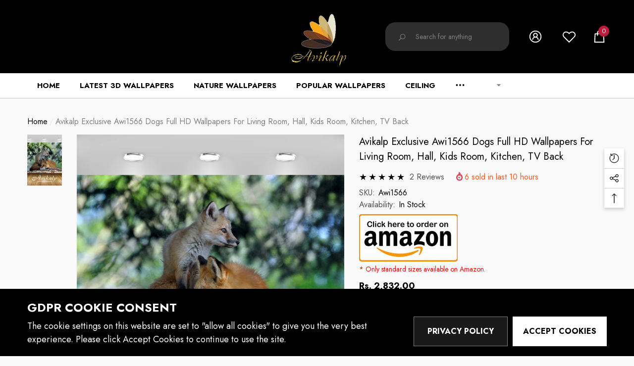

--- FILE ---
content_type: text/html; charset=utf-8
request_url: https://www.avikalp.com/products/awi1566-dogs-full-hd-wallpapers-beautiful-scenery?view=ajax_recently_viewed&_=1768719368808
body_size: 491
content:


<div class="item">
	<a class="first-info" href="/products/awi1566-dogs-full-hd-wallpapers-beautiful-scenery" data-mobile-click><svg aria-hidden="true" focusable="false" data-prefix="fal" data-icon="external-link" role="img" xmlns="http://www.w3.org/2000/svg" viewBox="0 0 512 512" class="icon icon-external-link">
	<path d="M440,256H424a8,8,0,0,0-8,8V464a16,16,0,0,1-16,16H48a16,16,0,0,1-16-16V112A16,16,0,0,1,48,96H248a8,8,0,0,0,8-8V72a8,8,0,0,0-8-8H48A48,48,0,0,0,0,112V464a48,48,0,0,0,48,48H400a48,48,0,0,0,48-48V264A8,8,0,0,0,440,256ZM500,0,364,.34a12,12,0,0,0-12,12v10a12,12,0,0,0,12,12L454,34l.7.71L131.51,357.86a12,12,0,0,0,0,17l5.66,5.66a12,12,0,0,0,17,0L477.29,57.34l.71.7-.34,90a12,12,0,0,0,12,12h10a12,12,0,0,0,12-12L512,12A12,12,0,0,0,500,0Z"></path>
</svg>
            <img srcset="//www.avikalp.com/cdn/shop/products/Awi1566_wallpaper2_100x.jpg?v=1549012115" src="//www.avikalp.com/cdn/shop/products/Awi1566_wallpaper2_100x.jpg?v=1549012115" alt="Avikalp Exclusive Awi1566 Dogs Full HD Wallpapers for Living room, Hall, Kids Room, Kitchen, TV Back" loading="lazy" class="motion-reduce" sizes="auto"/></a>
    <div class="second-info">
    	<div class="first product-item" data-product-id="582562709515"><a class="product-title link-underline" href="/products/awi1566-dogs-full-hd-wallpapers-beautiful-scenery">
                <span class="text">Avikalp Exclusive Awi1566 Dogs Full HD Wallpapers for Living room, Hall, Kids Room, Kitchen, TV Back</span>
  			</a>
             <div class="product-price">
				
<div class="price ">
    <dl><div class="price__regular">
            <dt>
                <span class="visually-hidden visually-hidden--inline">Regular price</span>
            </dt>
            <dd class="price__last">
                <span class="price-item price-item--regular">
                    Rs. 2,832.00
                </span>
            </dd>
        </div>
        <div class="price__sale">
            <dt class="price__compare">
                <span class="visually-hidden visually-hidden--inline">Regular price</span>
            </dt>
            <dd class="price__compare">
                <s class="price-item price-item--regular">
                    Rs. 2,700.00
                </s>
            </dd>
            <dt>
                <span class="visually-hidden visually-hidden--inline">Sale price</span>
            </dt>
            <dd class="price__last">
                <span class="price-item price-item--sale">
                    Rs. 2,832.00
                </span>
            </dd>
        </div>
        <small class="unit-price caption hidden">
            <dt class="visually-hidden">Unit price</dt>
            <dd class="price__last">
                <span role="none"></span>
                <span aria-hidden="true">/</span>
                <span class="visually-hidden">&nbsp;per&nbsp;</span>
                <span role="none">
                </span>
            </dd>
        </small>
    </dl>
</div>

			</div>
  		</div>
        <a class="second" href="/products/awi1566-dogs-full-hd-wallpapers-beautiful-scenery"></a>
  	</div>
</div>

--- FILE ---
content_type: text/css
request_url: https://www.avikalp.com/cdn/shop/t/34/assets/section-footer.css?v=28828644872251401451653815378
body_size: 4479
content:
.footer-block__item,.footer-block__column{display:inline-block;vertical-align:top;width:100%}.footer__content-top{padding:32px 0 36px}.footer-3 .footer__content-top{padding-top:29px;padding-bottom:50px}.footer-4 .footer__content-top{padding-top:0;padding-bottom:0}.footer-5 .footer__content-top{padding-top:15px;padding-bottom:15px}.footer-7 .footer__content-top{padding-top:45px;padding-bottom:45px}.footer-8 .footer__content-top{padding-top:33px;padding-bottom:33px}.footer-9 .footer__content-top{padding-bottom:12px}.footer-block__top,.footer-block__top .footer-block__newsletter .item{font-size:0;letter-spacing:0}.footer-block__top .footer-block__item{vertical-align:middle}.footer-5 .footer-block__top{padding:37px 15px 47px}.footer__content-top .footer-top-block__item{padding:35px 0 38px;white-space:nowrap;overflow:auto;overflow-y:hidden}.footer-icon-text.column-1{margin-left:0!important;margin-right:0!important}.footer-icon-text .item{display:inline-block;vertical-align:top;width:300px}.footer-icon-text.column-1 .item{width:100%!important;padding-left:0!important;padding-right:0!important}.footer-icon-text .wrapper-item{display:flex;align-items:center;justify-content:flex-start}.footer-icon-text .item-icon{width:30px;height:30px}.footer-icon-text .item-icon svg{width:100%;height:100%;stroke:transparent}.footer-icon-text .item-icon+.item-content{width:calc(100% - 30px);padding-left:15px}.footer-icon-text .item-content .title,.footer-icon-text .item-content .subtitle{margin-top:0;margin-bottom:0;letter-spacing:var(--letter-spacing);line-height:var(--line-height)}.footer-icon-text .item-content .title{font-family:var(--font-body-family);font-size:var(--font-size);font-weight:var(--font-weight-bold);padding:0 0 2px}.footer-icon-text.column-1 .item-content .title{font-size:20px;font-weight:var(--font-weight-semibold)}.footer-icon-text .item-content .subtitle,.footer-icon-text .item-content .link{font-size:calc(var(--font-size) - 2px);font-weight:var(--font-weight-normal)}.footer-icon-text.column-1 .item-content .subtitle,.footer-icon-text.column-1 .item-content .link{font-size:var(--font-size)}.footer-3 .footer-block__newsletter-item{display:block;width:100%;text-align:center}.footer-block__newsletter-form{margin:10px 0 0}.footer-7 .footer-block__newsletter-form{margin-top:30px}.footer-block__newsletter .footer-block__heading{font-size:calc(var(--header-font-size) + 1px);font-weight:var(--header-font-weight);text-transform:var(--header-text-transform);margin:0 0 2px}.footer-3 .footer-block__newsletter .footer-block__heading{font-family:var(--font-2-family);font-size:30px;font-weight:var(--font-weight-medium);letter-spacing:-.04em;font-style:italic;text-transform:inherit;margin-bottom:0}.footer-5 .footer-block__newsletter .footer-block__heading{font-family:var(--font-2-family);font-size:30px;font-weight:var(--font-weight-bold);text-transform:none;margin-bottom:9px}.footer-7 .footer-block__newsletter .footer-block__heading{font-size:var(--header-font-size);font-weight:var(--font-weight-normal);letter-spacing:.1em;margin:0;position:relative;top:6px}.footer-8 .footer-block__newsletter .footer-block__heading{font-size:var(--header-font-size);font-weight:var(--font-weight-bold);text-transform:none}.footer-7 .footer-block__newsletter-content .footer__heading-link,.footer-7 .footer-block__newsletter .footer-block__heading{display:inline-block}.footer-7 .footer-block__newsletter-content .footer__heading-link{position:relative;top:9px;margin-right:15px}.footer-7 .footer-block__newsletter-content .footer__top__heading-logo{max-width:112px}.footer-9 .footer-block__newsletter-content .footer__top__heading-logo{max-width:158px}.footer-7 .footer__content-bottom .wrapper-footer-block .footer-block__left .title{line-height:28px;margin:0 0 26px}.footer-7 .footer__content-bottom .wrapper-footer-block .footer-block__left .button{max-width:130px;margin-left:0}.footer-7 .footer__content-bottom .wrapper-footer-block .halo-block .halo-row .halo-row-item{display:none;margin:0}.footer-7 .footer__content-bottom .wrapper-footer-block .halo-block .halo-row.slick-initialized .halo-row-item{display:initial}.footer-7 .footer__content-bottom .wrapper-footer-block .footer-block__left{margin-bottom:35px}.footer-7 .footer__content-bottom .wrapper-footer-block .footer-block__left,.footer-7 .footer__content-bottom .wrapper-footer-block .footer-block__right{width:100%}.footer-7 .list-social__link{padding:8px 10px!important}.footer-7 .footer_social-media .list-social__link .icon{width:22px;height:22px}.footer-9 .footer_social-media .list-social__link .icon{width:20px;height:20px}.footer-7 .list-social__item{margin:0 14px 0 0}.footer-7 .footer__copyright .copyright__content{font-size:calc(var(--font-size) - 5px)}.footer-9 .footer__copyright .copyright__content{font-size:var(--font-size)}.footer-block__newsletter .footer-block__subheading{font-size:calc(var(--font-size) + 1px);font-weight:var(--font-weight-normal);line-height:var(--line-height);letter-spacing:var(--letter-spacing)}.footer-block__newsletter .footer-block__subheading.bottom-text{font-size:calc(var(--font-size) - 2px)!important;max-width:390px;margin:0 auto}.footer-2 .footer-block__newsletter .footer-block__subheading{font-size:var(--font-size);font-weight:var(--font-weight-medium)}.footer-3 .footer-block__newsletter .footer-block__subheading{font-size:calc(var(--font-size) + 2px)}.footer-5 .footer-block__newsletter .footer-block__subheading,.footer-6 .footer-block__newsletter .footer-block__subheading{font-size:var(--font-size)}.footer-6 .footer-block__newsletter .footer-block__subheading{margin-top:8px;margin-bottom:12px}.footer-9 .footer-block__newsletter .footer-block__subheading{font-family:var(--font-2-family);font-size:var(--font-size);font-style:italic;margin-top:30px;margin-bottom:20px}.footer-9 .footer-block__newsletter-content .footer__heading-link{display:inline-block;vertical-align:top;padding:20px 0}.footer-block__newsletter .newsletter-form{display:block;max-width:100%}.footer-4 .footer-block__newsletter .newsletter-form{margin-top:10px}.footer-2 .footer-block__newsletter .footer_newsletter-form{margin:23px 0 20px}.footer-6 .footer-block__newsletter .footer_newsletter-form{margin-bottom:30px}.footer-block__newsletter .newsletter-form__field-wrapper{display:flex;align-items:stretch;justify-content:space-between;flex-wrap:nowrap;border-radius:30px;overflow:hidden;border:1px solid var(--form-input-border);background-color:var(--form-input-color);margin:5px 0 0}.footer-2 .footer-block__newsletter .newsletter-form__field-wrapper{margin-top:0;border-radius:0!important}.footer-3 .footer-block__newsletter .newsletter-form__field-wrapper{max-width:500px;margin:25px auto 17px;border-width:2px}.footer-6 .footer-block__newsletter .newsletter-form__field-wrapper{border-radius:0;background-color:transparent!important;border:none!important}.footer-7 .footer-block__newsletter .newsletter-form__field-wrapper{border-radius:0;background:transparent!important;border:none;margin:0;overflow:visible}.footer-8 .footer-block__newsletter .newsletter-form__field-wrapper{margin-top:0;padding-right:5px}.footer-9 .footer-block__newsletter .newsletter-form__field-wrapper{max-width:880px;margin:0 auto;border-radius:0;border:none}.footer-7 .footer-block__subheading{display:none}.footer-block__newsletter .field{flex:1}.footer-block__newsletter .field__input{background-color:transparent;border:none;color:var(--color-grey);padding-left:30px;padding-right:30px;text-overflow:ellipsis;white-space:nowrap}.footer-block__newsletter .field__input::-webkit-input-placeholder{color:inherit}.footer-block__newsletter .field__input:-ms-input-placeholder{color:inherit}.footer-block__newsletter .field__input::placeholder{color:inherit}.footer-3 .footer-block__newsletter .field__input{font-size:calc(var(--font-size) + 2px);padding:7px 25px}.footer-4 .footer-block__newsletter .field__input{padding:9px 20px}.footer-7 .footer-block__newsletter .field__input{border:1px solid transparent;border-right:none;padding:12px 20px}.footer-8 .footer-block__newsletter .field__input{font-size:calc(var(--font-size) + 2px);font-weight:var(--font-weight-normal);padding:12px 25px}.footer-9 .footer-block__newsletter .field__input{text-align:center;padding-left:15px;padding-right:15px;padding-top:var(--btn-padding-top);padding-bottom:var(--btn-padding-bottom)}.footer-block__newsletter .newsletter-form__button{padding-left:30px;padding-right:30px;width:auto;min-width:130px;border:none!important;background-color:transparent!important;color:var(--color-grey)!important;border-radius:0 30px 30px 0;margin-left:0;margin-right:0}.footer-2 .footer-block__newsletter .newsletter-form__button{font-family:var(--font-1-family);font-size:var(--font-size);font-weight:var(--font-weight-bolder);border-radius:0!important}.footer-3 .footer-block__newsletter .newsletter-form__button{padding:7px 17px 7px 25px;min-width:60px}.footer-4 .footer-block__newsletter .newsletter-form__button{padding:9px 20px;border:4px solid!important;border-radius:45px!important;min-width:93px}.footer-5 .footer-block__newsletter .newsletter-form__button{padding-top:17px;padding-bottom:17px}.footer-6 .footer-block__newsletter .newsletter-form__button{padding-left:15px;padding-right:15px;border-radius:0;border-style:var(--btn-border-style)!important;border-width:var(--btn-border-width)!important;text-transform:none}.footer-7 .footer-block__newsletter .newsletter-form__button{position:relative;letter-spacing:.1em;border-radius:0;margin:0;padding:13px 10px}.footer-8 .footer-block__newsletter .newsletter-form__button{min-width:40px;width:40px;height:40px;padding:0;border-radius:50%!important}.footer-8 .footer-block__newsletter .newsletter-form__button svg{width:17px;height:17px;margin-right:0}.footer-9 .footer-block__newsletter .newsletter-form__button{border-radius:0!important;min-width:unset;width:70px;padding-left:0;padding-right:0}.footer-9 .footer-block__newsletter .newsletter-form__button svg{margin-right:0;width:34px;height:34px;fill:currentColor}.footer-block__newsletter .newsletter-form__message{position:absolute;top:auto;bottom:-34px;left:0;margin:0}.footer-3 .list-social__item{margin-right:8px}.footer-3 .list-social__link{background:transparent}.footer-3 .list-social__link:before{display:none}.footer_social-media{padding-bottom:18px}.footer-4 .footer_social-media,.footer-5 .footer_social-media,.footer-9 .footer_social-media{padding-bottom:0}.footer-5 .footer_social-media{margin-bottom:26px}.footer-4 .footer_social-media .list-social,.footer-6 .footer_social-media .list-social{text-align:left;margin-left:-15px}.footer-5 .footer_social-media .list-social,.footer-8 .footer_social-media .list-social{text-align:left;padding-top:3px}.footer-8 .footer_social-media .list-social{margin-left:-5px;margin-bottom:8px}.footer-4 .footer_social-media .list-social__item,.footer-6 .footer_social-media .list-social__item{margin:0}.footer-5 .footer_social-media .list-social__item,.footer-8 .footer_social-media .list-social__item{margin-right:20px}.footer-5 .footer_social-media .list-social__item:last-child,.footer-8 .footer_social-media .list-social__item:last-child{margin-right:0}.footer-7 .footer_social-media{padding-bottom:5px}.footer_social-media .list-social__link{background:transparent;border-radius:0}.footer-5 .footer_social-media .list-social__link,.footer-8 .footer_social-media .list-social__link,.footer-9 .footer_social-media .list-social__link{padding:0}.footer_social-media .list-social__link:before{display:none}.footer-block__top .footer-block__item+.footer-block__item{margin-top:20px}.footer__content-middle{padding:22px 0 20px}.footer-2 .footer__content-middle{padding-top:41px;padding-bottom:34px}.footer-4 .footer__content-middle{padding-top:0;padding-bottom:0}.footer-6 .footer__content-middle{padding-top:52px;padding-bottom:0}.footer-8 .footer__content-middle{padding-top:7px;padding-bottom:38px}.footer-block__middle-wrapper{padding:23px 0 20px}.footer-block__middle,.footer-block__middle .footer-block__item .item{font-size:0;letter-spacing:0;margin:0 -8px}.footer-block__middle .footer-block__item,.footer-block__middle .footer-block__column{padding:0 8px;margin:0 0 20px}.footer-block__middle .footer-block__item{margin-bottom:0}.footer-block__column .footer-block__heading{display:block;position:relative;font-family:var(--font-heading-family);font-size:calc(var(--font-size) - 1px);font-weight:var(--header-font-weight);text-transform:var(--header-text-transform);line-height:var(--line-height);letter-spacing:var(--letter-spacing);padding:11px 0 20px;margin:0}.footer-4 .footer-block__column .footer-block__heading{padding-bottom:21px}.footer-5 .footer-block__column .footer-block__heading{padding-top:9px;padding-bottom:22px}.footer-6 .footer-block__column .footer-block__heading{padding-bottom:18px}.footer-7 .footer-block__column .footer-block__heading{padding-bottom:11px}.footer-7 .footer-block__details .typography .banner_app{text-align:center;padding-top:4px}.footer-7 .footer-block__details .typography .banner_app a{display:inline-block;vertical-align:top;width:auto;max-width:50%;padding:5px}.footer-7 .footer-block__details .typography .banner_app a img{width:100%;max-width:200px;min-height:50px}.footer-3 .footer-block__info .footer-block__column{text-align:center}.list-menu__item--link{padding:9px 0}.footer-3 .list-menu__item--link,.footer-9 .list-menu__item--link{padding-top:8px;padding-bottom:8px}.footer-4 .list-menu__item--link,.footer-6 .list-menu__item--link{padding-top:6px;padding-bottom:6px}.footer-5 .list-menu__item--link{padding-top:5px;padding-bottom:5px}.footer-7 .list-menu__item--link{padding-top:12px;padding-bottom:5px}.footer-8 .list-menu__item--link{padding-top:4px;padding-bottom:4px}.list-menu__item--wrapper{display:flex;align-items:center}.list-menu__item--wrapper svg{width:25px;height:25px;fill:currentColor;stroke:transparent;margin:0 5px 0 0}.list-menu__item--text{display:block;font-size:calc(var(--font-size) - 2px);font-weight:var(--font-weight-normal);line-height:var(--line-height);letter-spacing:var(--letter-spacing);text-transform:none;margin:5px 0 0;padding:0 0 16px}.list-menu__item--text a,.list-menu__item--content .list-menu__item--wrapper .content *{color:inherit;font-size:inherit;font-weight:inherit;font-style:inherit;letter-spacing:inherit;line-height:inherit}.list-menu__item--icon+.list-menu__item--icon{margin-top:17px}.list-menu__item--content .list-menu__item--wrapper{align-items:inherit}.list-menu__item--content .list-menu__item--wrapper .text{display:inline-block;vertical-align:top;width:85px}.list-menu__item--content .list-menu__item--wrapper .content{display:inline-block;vertical-align:top;width:calc(100% - 85px)}.footer-block__details{display:inline-block;vertical-align:top;padding:12px 0 0;font-size:var(--font-size);font-weight:var(--font-weight-normal);letter-spacing:var(--letter-spacing);line-height:var(--line-height);color:var(--color-text)}.footer-2 .footer-block__details{padding-top:17px}.footer-block__details .typography{font-size:0;letter-spacing:0;margin:0 -10px}.footer-5 .footer-block__details .typography{margin-top:5px;margin-left:-15px;margin-right:-15px}.footer-7 .footer-block__details .typography{margin:0}.footer-block__details .typography .logo{display:inline-block;vertical-align:top;width:120px;padding:0 10px}.footer-block__details .typography .content{display:inline-block;vertical-align:top;width:calc(100% - 120px);padding:0 0 0 7px}.footer-7 .footer-block__details .typography .sub_title{font-size:var(--font-size);letter-spacing:.04em;font-weight:300;text-transform:uppercase;margin:0;padding-bottom:9px}.footer-7 .footer-block__details .typography .title{font-size:calc(var(--font-size) + 2px);font-weight:var(--font-weight-normal);text-transform:uppercase;line-height:24px;letter-spacing:.04em}.footer-block__details .typography .title{display:block;font-family:var(--font-heading-family);font-size:calc(var(--header-font-size) - 5px);font-weight:var(--header-font-weight);text-transform:none;line-height:var(--line-height);letter-spacing:var(--letter-spacing);margin:0 0 5px}.footer-3 .footer-block__details .typography .title{font-family:var(--font-2-family);font-size:26px;font-weight:var(--font-weight-bold);font-style:italic;margin-top:9px;margin-bottom:12px}.footer-block__details .typography .text{font-size:var(--font-size);font-weight:var(--font-weight-normal);letter-spacing:var(--letter-spacing);line-height:var(--line-height)}.footer-block__details .typography>a{display:inline-block;vertical-align:top;width:auto;max-width:50%;padding:0 10px}.footer-7 .footer-block__details .typography>a{max-width:100%;margin-top:26px;padding:0}.footer-block__details .typography>a img{width:100%;max-width:200px}.footer-block__details .typography .title-app{font-size:calc(var(--font-size) + 1px);font-weight:var(--header-font-weight);line-height:var(--line-height);letter-spacing:var(--letter-spacing);text-transform:var(--header-text-transform);padding:0 10px}.footer-block__details .typography+.typography{margin-top:29px}.footer-3 .footer-block__details .typography+.typography{margin-top:23px}.footer-block__middle .column-1 .footer-block__column{width:100%}.footer__content-bottom{padding:30px 0 28px}.footer-2 .footer__content-bottom{padding-top:23px;padding-bottom:21px}.footer-3 .footer__content-bottom,.footer-4 .footer__content-bottom{padding-top:0;padding-bottom:0}.footer-5 .footer__content-bottom{padding-top:6px;padding-bottom:6px}.footer-6 .footer__content-bottom{padding-top:10px}.footer-8 .footer__content-bottom{padding-top:0;padding-bottom:0}.footer-9 .footer__content-bottom{padding-top:15px}.footer-block__bottom{padding:22px 0}.footer-1 .footer-block__bottom,.footer-2 .footer-block__bottom,.footer-5 .footer-block__bottom{padding-top:0;padding-bottom:0}.footer-4 .footer-block__bottom{padding-top:30px;padding-bottom:30px;align-items:center}.footer-8 .footer-block__bottom{padding-top:39px;padding-bottom:17px}.footer-9 .footer-block__bottom{padding-top:28px;padding-bottom:28px}.footer-block__bottom .footer-block__item:only-child{display:block;text-align:center;width:100%}.footer-block__bottom .footer__column-item:only-child>ul{text-align:center}.footer-block__bottom.separate-line{border-top:2px solid var(--bg-grey)}.footer-8 .footer-block__bottom.separate-line,.footer-9 .footer-block__bottom.separate-line{border-width:1px}.footer__copyright{padding:5px 0}.footer__copyright p{margin:0}.footer-2 .footer__copyright{margin-top:-1px;padding-top:0}.copyright__content{font-size:calc(var(--font-size) - 3px);font-weight:var(--font-weight-normal);color:var(--color-grey);line-height:var(--line-height);letter-spacing:var(--letter-spacing)}.footer-2 .copyright__content,.footer-6 .copyright__content{font-size:calc(var(--font-size) - 2px)}.footer-5 .copyright__content{font-size:calc(var(--font-size) - 4px)}.footer-6 .copyright__content:nth-child(3){display:block}.footer-6 .copyright__content:nth-child(3) a{display:initial}.footer-8 .copyright__content{font-size:var(--font-size)}.copyright__content a{display:inherit;vertical-align:inherit;font-size:inherit;font-weight:inherit;line-height:inherit;letter-spacing:inherit;color:inherit;transition:text-decoration var(--duration-short) ease;padding:0!important}.footer-block__bottom .footer-block__item+.footer-block__item,.footer-8 .footer-block__bottom .footer__column-item+.footer__column-item,.footer-9 .footer-block__bottom .footer__column-item+.footer__column-item{margin-top:20px}.footer__payment{display:flex;justify-content:center;flex-wrap:wrap}.footer-8 .footer__payment{padding-bottom:10px}.footer__payment .payment-methods--item{width:50px;height:33px;margin:7px 10px 8px;border-radius:3px;overflow:hidden}.footer__payment .payment-methods--item:first-child{margin-left:0!important}.footer__payment .payment-methods--item:last-child{margin-right:0!important}.footer-5 .footer-block__bottom .footer__payment .payment-methods--item{width:34px;height:23px;margin-left:8px;margin-right:8px}.footer-9 .footer-block__bottom .footer__payment .payment-methods--item{width:40px;height:30px;margin-top:5px;margin-left:5px;margin-right:5px}.footer__payment .payment-methods--item svg{width:100%;height:100%}.footer__payment-2{display:block}.footer__payment-2 .payment-methods--item{display:inline-block;vertical-align:top;margin-left:0;margin-right:0;margin-bottom:15px;padding-left:8px;padding-right:8px;width:auto;height:auto}.footer__payment-2 .payment-methods--item svg{width:34px}.footer__logo .image{display:inline-block;vertical-align:top}@media (max-width: 1024px){.footer-2 .footer-block__newsletter,.footer-2 .list-social{text-align:left}.footer-3 .footer__copyright{margin-bottom:10px;text-align:center}.footer-3 .footer-block__details{max-width:500px}.footer-3 .footer-block__details .typography .content{text-align:left}.footer-6 .footer-block__newsletter{text-align:center!important}.footer-6 .footer-block__newsletter .newsletter-form{max-width:450px;margin-left:auto;margin-right:auto}.footer-6 .footer_social-media .list-social{text-align:center;margin-left:0}}@media (max-width: 991px){.footer-7 .footer__content-bottom .wrapper-footer-block .footer-block__left{text-align:center!important}.footer-7 .footer__content-bottom .wrapper-footer-block .footer-block__left .title{padding-left:15px;padding-right:15px}.footer-7 .footer__content-bottom .wrapper-footer-block .footer-block__left .button{margin-left:auto;margin-right:auto}}@media (max-width: 767px){.footer-8 .footer-block__top,.footer-8 .footer-block__newsletter .footer-block__heading{text-align:center}}@media (max-width: 550px){.footer-block__middle .footer-block__item{text-align:left}.footer-block__column .footer-block__heading{padding:10px 0!important}.footer-block__mobile .footer-block__heading{border-bottom:1px solid #c7c7c7;pointer-events:auto}.footer-block__mobile .footer-block__heading:before,.footer-block__mobile .footer-block__heading:after{content:"";position:absolute;top:50%;z-index:2;transform:translateY(-50%) rotate(0);background-color:#c7c7c7;transition:var(--anchor-transition)}.footer-block__mobile .footer-block__heading:before{right:5px;width:2px;height:12px}.footer-block__mobile .footer-block__heading:after{right:0;width:12px;height:2px}.footer-block__mobile .footer-block__heading.is-clicked:before{transform:translateY(-50%) rotate(90deg)}.footer-block__mobile .footer-block__heading.is-clicked:after{transform:translateY(-50%) rotate(180deg)}.footer-block__mobile .footer-block__list{transition:max-height .5s ease-out;max-height:0;overflow:hidden;pointer-events:none;position:relative}.footer-block__mobile .footer-block__list>ul{padding-top:20px}.footer-block__mobile .footer-block__heading.is-clicked+.footer-block__list{pointer-events:auto}.footer-block__bottom.separate-line{border:none!important}.footer-block__bottom .footer-block__item{display:block;text-align:center}.footer-block__bottom .footer-block__item+.footer-block__item{margin-top:20px}.footer-block__newsletter .footer-block__heading{font-size:var(--header-font-size);margin-bottom:10px}.footer-4 .footer-block__newsletter .footer-block__heading{font-size:calc(var(--font-size) - 1px)}.footer-block__newsletter .footer-block__subheading{margin-bottom:25px}.footer-4 .footer_social-media+.footer_newsletter-form{margin-top:15px}.footer-7 .footer-block__column .footer-block__heading{font-size:calc(var(--font-size) + 2px)!important}.footer-7 .footer-block__details .typography .banner_app{margin:0 -10px}}@media (max-width: 400px){.footer-2 .list-social__link{padding:12px}}@media (min-width: 551px){.footer-5 .footer-block__top{padding:50px 30px 57px}.footer-icon-text .item,.footer-4 .footer-block__newsletter .newsletter-form__field-wrapper{max-width:340px}.footer-icon-text.column-1 .item-icon{width:46px;height:46px}.footer-icon-text.column-1 .item-icon+.item-content{padding-left:20px}.footer-5 .footer__content-middle{padding-top:36px;padding-bottom:30px}.footer-block__middle .footer-block__column,.footer-block__middle .column-2 .footer-block__column{width:50%}.footer-block__middle .footer-block__column{margin-bottom:30px}.footer-block__details .typography .title{font-size:var(--header-font-size)}.footer-2 .footer-block__column .footer-block__heading{padding-bottom:17px}.footer-8 .footer-block__column .footer-block__heading{padding-bottom:14px}.footer-9 .footer-block__column .footer-block__heading{padding-bottom:24px}.footer-2 .footer-block__newsletter .footer-block__subheading{padding:8px 0 9px}.footer-5 .footer-block__newsletter .item{display:flex;align-items:center;flex-wrap:wrap}.footer-5 .newsletter-form__field-wrapper{float:right;margin-top:0;max-width:560px}.footer-4 .footer-block__bottom{display:flex;justify-content:space-between;padding-top:36px;padding-bottom:36px}.footer-5 .footer-block__bottom{display:flex;justify-content:space-between;align-items:center}.footer-7 .footer-block__newsletter .field__input{display:none}.footer-7 .footer-block__newsletter.active .field__input{display:block}.footer-7 .footer-block__newsletter.active .footer-block__subheading{display:none}.footer-7 .footer-block__newsletter .newsletter-form__field-wrapper .field{justify-content:flex-end}.footer-7 .footer-block__subheading{display:block;position:absolute;top:50%;left:0;transform:translateY(-50%)}.footer-7 .footer-block__newsletter .newsletter-form__button{padding:13px 30px}.footer-7 .footer-block__newsletter .newsletter-form__button .overlay-button{display:block;height:100%;width:100%;position:absolute;top:0;left:0}.footer-7 .footer-block__newsletter.active .newsletter-form__button .overlay-button{display:none}.footer-7 .footer-block__middle .footer-block__column .footer-block__list{column-count:3}.footer-7 .footer__content-middle{padding:40px 0 67px}}@media (min-width: 551px) and (max-width: 920px){.footer-5 .newsletter-form__field-wrapper{float:left!important;margin-top:35px}.footer-5 .footer-block__newsletter-item,.footer-5 .footer-block__newsletter-content{width:100%}}@media (min-width: 551px) and (max-width: 1024px){.footer-4 .footer-block__newsletter{border-top:1px solid transparent}.footer-4 .footer-block__newsletter .footer-block__column{display:flex;justify-content:flex-start}.footer-4 .footer_social-media,.footer-4 .footer_newsletter-form{width:50%}}@media (min-width: 768px){.footer-block__top .footer-block__newsletter .item{margin-left:-15px;margin-right:-15px}.footer-block__newsletter-item{display:inline-block;vertical-align:top;padding-left:15px;padding-right:15px;width:53%}.footer-block__newsletter-content{width:47%;text-align:left}.footer-5 .footer-block__newsletter-item,.footer-5 .footer-block__newsletter-content{width:50%}.footer-7 .footer-block__newsletter-item{width:58%;margin-top:0}.footer-7 .footer-block__newsletter-content{width:32%}.footer-8 .footer-block__newsletter-item{vertical-align:middle;width:50%}.footer-9 .footer-block__newsletter-item{width:100%!important;text-align:center}.footer-block__newsletter-form{margin-top:0}.footer-3 .footer-block__newsletter .newsletter-form__field-wrapper{margin-top:35px}.footer-block__top .footer-block__item+.footer-block__item{margin-top:39px}.footer-block__middle .footer-block__column,.footer-block__middle .column-3 .footer-block__column{width:33.33333333%}.footer-block__bottom .footer-block__item{width:50%}.footer-block__bottom .footer__localization{text-align:left;font-size:0;letter-spacing:0}.footer-block__bottom .footer__column--info{text-align:right}.footer-block__bottom .footer-block__item+.footer-block__item{margin-top:0}.footer-7 .footer-block__middle{display:flex;justify-content:space-around;flex-wrap:wrap}.footer-7 .footer-block__middle .footer-block__info,.footer-8 .footer-block__middle .footer-block__info{width:340px}.footer-7 .footer-block__middle .footer-block__link,.footer-8 .footer-block__middle .footer-block__link{width:calc(100% - 340px)}}@media (min-width: 992px){.footer-3 .footer-block__bottom,.footer-9 .footer-block__bottom{display:flex;flex-wrap:wrap;justify-content:space-between;align-items:center}.footer-3 .footer-block__bottom .footer__column-item,.footer-9 .footer-block__bottom .footer__column-item{width:50%;margin-top:0!important}.footer-3 .footer-block__bottom .footer__column-item.footer__copyright,.footer-9 .footer-block__bottom .footer__column-item.footer__copyright{width:100%;text-align:center}.footer-3 .footer-block__bottom .footer__column-item.footer__copyright{justify-content:flex-start}.footer-9 .footer-block__bottom .footer__column-item.footer__list-social,.footer-9 .footer-block__bottom .footer__column-item.footer__list-social ul{text-align:left}.footer-9 .footer-block__bottom .footer__column-item.footer__payment{text-align:right;justify-content:flex-end}.footer-7 .footer__content-bottom .wrapper-footer-block{display:flex;justify-content:space-between;align-items:center;padding:30px 0 23px}.footer-7 .footer__content-bottom .wrapper-footer-block .footer-block__left{width:30%}.footer-7 .footer__content-bottom .wrapper-footer-block .footer-block__right{width:60%}.footer-7 .footer__content-bottom .wrapper-footer-block .footer-block__left{margin-bottom:0}}@media (min-width: 1025px){.footer-block__top{margin-left:-15px;margin-right:-15px}.footer-block__top .footer-block__item,.footer-block__middle .footer-block__item{padding-left:15px;padding-right:15px}.footer__content-top .footer-top-block__item{white-space:normal;overflow:unset;margin-left:-10px;margin-right:-10px}.footer-icon-text .item{max-width:100%;width:auto;padding-left:10px;padding-right:10px}.footer-icon-text.column-2>.item{width:50%}.footer-icon-text.column-3>.item{width:33.33333333%}.footer-icon-text.column-4>.item{width:25%}.footer-icon-text.column-5>.item{width:20%}.footer-1 .footer-block__newsletter{width:74%}.footer-2 .footer-block__newsletter{width:34%}.footer-6 .footer-block__newsletter{width:470px;padding-right:35px}.footer-8 .footer-block__newsletter{width:calc(100% - 330px)}.footer-6 .footer-block__middle.style-3 .footer-block__newsletter,.footer-6 .footer-block__middle.style-4 .footer-block__newsletter{padding-left:35px;padding-right:15px}.footer-3 .footer-block__newsletter .newsletter-form__field-wrapper{margin-top:45px}.footer-4 .footer-block__newsletter .newsletter-form__field-wrapper{padding-left:10px;max-width:100%;width:auto}.footer-5 .footer-block__newsletter .footer-block__heading{font-size:40px}.footer-2 .footer-block__newsletter .footer-block__column{padding-left:30px;padding-right:30px}.footer-2 .footer-block__newsletter .footer-block__subheading{padding-left:15px;padding-right:15px}.footer-2 .footer-block__newsletter .field__input,.footer-2 .footer-block__newsletter .newsletter-form__button{padding:22px 20px}.footer-2 .footer-block__newsletter .field__input{padding-left:28px}.footer-2 .footer-block__newsletter .newsletter-form__button{padding-right:30px}.footer-block__top .footer-block__list-social{width:26%;text-align:right}.footer-block__top .footer-block__icon-text{width:330px}.footer-7 .footer-block__newsletter-form{padding-right:25px}.footer-5 .footer_social-media{margin-bottom:56px}.footer-5 .footer_social-media .list-social__item,.footer-8 .footer_social-media .list-social__item{margin-right:30px}.footer-4 .footer_social-media .list-social__item .list-social__link,.footer-6 .footer_social-media .list-social__item .list-social__link{padding:12px 15px 15px}.footer_social-media .list-social__link .icon{width:27px;height:27px}.footer-4 .footer_social-media+.footer_newsletter-form{margin-top:48px}.footer-3 .list-social{margin-right:-18px;text-align:right}.footer-3 .list-social__link .icon{width:27px;height:27px}.footer-block__top .footer-block__item:only-child{width:100%;text-align:center;padding-left:15px!important;padding-right:15px!important}.footer-block__top .footer-block__item+.footer-block__item{margin-top:0}.footer-1 .footer-block__top .list-social{text-align:left}.footer-block__middle{margin-left:-15px;margin-right:-15px}.footer-3 .footer__content-middle{padding-top:33px;padding-bottom:35px}.footer-5 .footer__content-middle{padding-top:47px;padding-bottom:78px}.footer-6 .footer-block__middle.style-3,.footer-6 .footer-block__middle.style-4{display:flex}.footer-block__middle .footer-block__item:only-child{width:100%}.footer-block__middle .footer-block__link{width:calc(100% - 450px)}.footer-2 .footer-block__middle .footer-block__link{width:100%}.footer-2 .footer-block__middle .footer-block__link.footer_newsletter_show,.footer-2 .footer-block__middle .footer-block__link.footer__text-show{width:66%}.footer-2 .footer-block__middle .footer-block__link.footer_newsletter_show.footer__text-show{width:33%}.footer-3 .footer-block__middle .footer-block__link,.footer-4 .footer-block__middle .footer-block__link,.footer-5 .footer-block__middle .footer-block__link{width:100%}.footer-3 .footer-block__middle .footer-block__link.footer__text-show{width:50%}.footer-4 .footer-block__middle .footer-block__link.footer_newsletter_show,.footer-5 .footer-block__middle .footer-block__link.footer__text-show{width:calc(100% - 370px)}.footer-6 .footer-block__middle .footer-block__link.footer_newsletter_show{width:calc(100% - 470px)}.footer-6 .footer-block__middle.style-3 .footer-block__link,.footer-6 .footer-block__middle.style-4 .footer-block__link{order:-1}.footer-block__middle .footer-block__info{width:450px}.footer-2 .footer-block__middle .footer-block__info{width:33%;padding-left:30px}.footer-3 .footer-block__middle .footer-block__info{width:50%}.footer-5 .footer-block__middle .footer-block__info,.footer-4 .footer-block__middle .footer-block__newsletter,.footer-4 .footer-block__middle .footer-block__info{width:370px}.footer-block__middle.full .footer-block__item{width:100%!important}.footer-block__middle .footer-block__column,.footer-block__middle .column-4 .footer-block__column{width:25%}.footer-block__middle .footer-block__column{margin-bottom:10px}.footer-3 .footer-block__middle .footer-block__heading{padding-bottom:18px}.footer-block__middle .footer-block__column.separate-line{position:relative}.footer-block__middle .footer-block__column.separate-line:after,.footer-block__middle .footer-block__column.separate-line:before{content:"";position:absolute;top:17px;height:97%;width:1px}.footer-block__middle .footer-block__column.separate-line:before{left:0}.footer-3 .footer-block__middle .footer-block__column.separate-line:before{height:calc(100% - 17px)}.footer-block__middle .footer-block__column.separate-line:after{right:0}.footer-3 .footer-block__middle .footer-block__column.separate-line:after{display:none}.footer-2 .footer-block__middle .footer-block__item .item+.item{margin-top:20px}.footer-2 .footer-block__middle .footer-block__link.footer_newsletter_show:not(.footer__text-show)+.footer-block__item .footer-block__column{padding-right:0}.copyright__content a:hover{text-decoration:underline;text-underline-offset:.3rem}.localization-form .disclosure__link:hover{text-decoration:underline;text-underline-offset:.3rem;color:var(--color-link-hover)}.footer-3 .footer-block__details{max-width:750px}.footer-block__details .typography .title-app{margin:20px 0 22px;padding-top:7px}.footer-3 .footer-block__details .typography .logo{display:block;margin:0 auto;padding-bottom:14px;padding-top:5px}.footer-2 .footer-block__details .typography .title{font-size:calc(var(--header-font-size) - 2px);margin:0 0 2px}.footer-3 .footer-block__details .typography .title{font-size:30px}.footer-2 .footer-block__details .typography .content{padding:0 0 0 15px}.footer-7 .footer__content-bottom .wrapper-footer-block .slick-arrow.slick-next{right:10px}.footer-7 .footer__content-bottom .wrapper-footer-block .slick-arrow.slick-prev{left:10px}.footer-block__bottom .wrapper-footer-bottom-block{position:relative}.footer-9 .footer-block__bottom .footer__column-item{width:33.333333%!important}}@media (min-width: 1025px) and (max-width: 1599px){.footer-1 .footer-block__top .footer-block__item{vertical-align:top}}@media (min-width: 1200px){.footer-block__top .footer-block__icon-text{width:345px;padding-left:45px}.footer-8 .footer-block__newsletter{width:calc(100% - 345px)}.footer-3 .footer-block__newsletter .footer-block__heading{font-size:40px}.footer-7 .footer-block__newsletter .newsletter-form__button{min-width:230px}.footer-7 .footer-block__newsletter-form{padding-right:45px}.footer-7 .footer-block__middle{justify-content:space-between}.footer-7 .footer-block__middle .footer-block__info{width:340px}.footer-7 .footer-block__middle .footer-block__link{width:calc(100% - 680px)}}@media (min-width: 1280px){.footer-block__top .footer-block__icon-text{width:360px;padding-left:60px}.footer-8 .footer-block__newsletter{width:calc(100% - 360px)}.footer-3 .footer-block__bottom .footer__column-item{width:33.333333%!important}.footer-3 .footer-block__bottom .footer__column-item.footer__copyright{text-align:left}.footer-3 .footer-block__bottom .footer__column-item.footer__payment{justify-content:center}}@media (min-width: 1400px){.footer-block__top .footer-block__icon-text{width:375px;padding-left:75px}.footer-7 .footer-block__subheading{left:20px}.footer-7 .footer-block__newsletter-item{width:72%}.footer-8 .footer-block__newsletter{width:calc(100% - 375px)}.footer-8 .footer-block__newsletter-form{width:530px}.footer-8 .footer-block__newsletter-content{width:calc(100% - 530px)}.footer-7 .footer-block__subheading{font-size:26px}.footer-7 .footer-block__newsletter-content{width:28%}.footer-7 .footer__content-bottom .wrapper-footer-block .slick-arrow.slick-next{right:-25px}.footer-7 .footer__content-bottom .wrapper-footer-block .slick-arrow.slick-prev{left:-25px}}@media (min-width: 1600px){.footer-block__top .footer-block__icon-text{width:405px;padding-left:90px}.footer-block__middle .column-5 .footer-block__column{width:20%}.footer-3 .footer-block__newsletter .footer-block__heading{font-size:60px}.footer-3 .footer-block__details .typography .title{font-size:34px}.footer-8 .footer-block__newsletter{width:calc(100% - 405px)}.footer-7 .footer-block__newsletter-form{padding-right:55px}.footer-7 .footer-block__middle .footer-block__column .footer-block__list{padding-left:168px;text-align:left}.footer-7 .footer__content-bottom .wrapper-footer-block .slick-arrow.slick-next{right:-30px}.footer-7 .footer__content-bottom .wrapper-footer-block .slick-arrow.slick-prev{left:-30px}}@media (min-width: 1920px){.footer-block__top .footer-block__icon-text{width:435px}.footer-1 .footer-block__newsletter{width:calc(100% - 460px)}.footer-8 .footer-block__newsletter{width:calc(100% - 435px)}.footer-2 .footer-block__newsletter .footer-block__column{padding-left:40px;padding-right:40px}.footer-block__top .footer-block__list-social{width:460px}.footer-7 .footer-block__newsletter-form{padding-right:85px}.footer-7 .footer__content-bottom .wrapper-footer-block .footer-block__left{max-width:350px;width:100%}.footer-7 .footer__content-bottom .wrapper-footer-block .footer-block__right{max-width:1170px;width:100%}}
/*# sourceMappingURL=/cdn/shop/t/34/assets/section-footer.css.map?v=28828644872251401451653815378 */


--- FILE ---
content_type: text/css
request_url: https://www.avikalp.com/cdn/shop/t/34/assets/component-megamenu.css?v=113790370480828647841653815331
body_size: 760
content:
[data-navigation] .has-megamenu .menu-lv__megamenu,[data-navigation] .has-custom-megamenu .menu-lv__megamenu{display:block;top:auto;left:0;width:100%;z-index:10;overflow-x:hidden;overflow-y:auto;max-height:70vh;text-align:left;padding-top:0;padding-left:0;padding-bottom:0;transition:transform var(--duration-default) ease}[data-navigation] .has-custom-megamenu .menu-lv__megamenu{top:-1px;height:calc(100% + 2px);border:1px solid #f1f1f1;box-shadow:none}[data-navigation] .has-megamenu .menu-lv__dropdownmenu-2,[data-navigation] .has-custom-megamenu .menu-lv__dropdownmenu-2{display:block;position:relative;top:unset;left:unset;right:unset;bottom:unset;transform:unset!important;width:100%;margin-left:0;box-shadow:unset;background-color:transparent;border:none;overflow:inherit;max-height:100%;animation:unset!important}[data-navigation] .menu-dropdown__wrapper{display:flex;flex-wrap:wrap;align-items:stretch;justify-content:space-between;padding:34px 0 32px}[data-navigation] .has-custom-megamenu .menu-dropdown__wrapper{padding-top:15px;padding-left:20px;padding-right:20px}[data-navigation] .menu-dropdown__wrapper-2{display:block}[data-navigation] .menu-dropdown__column .menu-lv__list{margin-top:-2px;margin-left:-15px;margin-right:-15px}[data-navigation] .menu-dropdown__column .menu-lv__list[role=list]{margin-top:-2px}[data-navigation] .menu-dropdown__column .menu-lv-item{padding-left:15px;padding-right:15px}.menu-dropdown__block{width:100%;margin:21px 0 0}.menu-dropdown__product{width:100%}.menu-dropdown__product .menu-dropdown__block--content{padding:16px 0 3px;width:100%}.menu-dropdown__block--title{font-size:calc(var(--font-size) + 2px);font-weight:var(--font-weight-bold);text-align:left;position:relative;margin:0 0 10px;color:var(--color-text);text-transform:uppercase;line-height:var(--line-height);letter-spacing:var(--letter-spacing)}.menu-dropdown__block--title .text{display:inline-block;vertical-align:top;width:auto;padding:0 30px 0 0;position:relative;z-index:2;background-color:var(--bg-white)}.skin-1 .menu-dropdown__block--title:before{content:"";display:block;position:absolute;top:13px;left:0;width:100%;height:1px;background:#cbcbcb}.nav-product-carousel{display:block;position:relative;margin:0 -8px;width:auto!important}.nav-product-carousel .product{display:inline-block;vertical-align:top;padding:0 8px}.nav-product-carousel.slick-dotted{margin-bottom:30px}.nav-product-carousel:not(.slick-initialized){white-space:nowrap;overflow:hidden;font-size:0;letter-spacing:0}.nav-product-carousel:not(.slick-initialized)>.product{display:inline-block;vertical-align:top;width:100%}.site-nav-brand{display:flex;align-items:center;justify-content:space-between;flex-wrap:nowrap}.azbrandsTable{display:block;font-size:0;letter-spacing:0;width:calc(100% - 140px);text-align:left}.azbrandsTable li{display:inline-block;vertical-align:top;margin:0 15px 0 0}.azbrandsTable .link{padding:6px 0;text-transform:capitalize;opacity:.5;pointer-events:none}.azbrandsTable .link.is-active{opacity:1;pointer-events:auto}.azbrandsTable li:last-child{margin-right:0}.nazbrandsLink{min-width:120px;padding:0 0 0 15px}.nazbrandsLink .link{margin-top:0!important}[data-navigation] .has-megamenu .site-nav-title{margin-bottom:10px;padding-top:0!important;padding-bottom:0!important}[data-navigation] .has-megamenu .site-nav-title .icon-dropdown,[data-navigation] .has-custom-megamenu .site-nav-title .icon-dropdown,[data-navigation] .has-custom-megamenu>.list-menu__item .icon-dropdown{display:none}.site-nav-text{display:block;font-size:calc(var(--font-size) - 1px);font-weight:var(--font-weight-bold);letter-spacing:var(--letter-spacing);line-height:var(--line-height);text-transform:uppercase;color:var(--color-text);margin:5px 0 0}.site-nav-text span{display:block}.site-nav-text span+span{margin-top:15px}[data-navigation] .has-megamenu .menu-lv-2__action,[data-navigation] .has-megamenu .menu-lv-3__action,[data-navigation] .has-custom-megamenu .menu-lv__megamenu .menu-lv-2__action,[data-navigation] .has-custom-megamenu .menu-lv__megamenu .menu-lv-3__action{display:inline-block;vertical-align:top;padding-top:5px;padding-bottom:5px;border-bottom:none}.site-nav-action{margin-top:15px}.site-nav-link{padding:5px 0}.site-nav-banner{font-size:0;letter-spacing:0;margin:0 -15px}.site-nav-banner--item{display:inline-block;vertical-align:top;width:100%;padding:0 15px}.site-nav-banner--item .banner{display:block;position:relative;overflow:hidden;min-height:unset}.site-nav-banner--item .image{display:block;width:100%}.site-nav-banner--item .image-adapt img,.site-nav-banner--item .image-adapt .placeholder-svg{position:absolute;top:0;left:0;width:100%;height:100%;z-index:1;object-fit:cover;object-position:center}.site-nav-banner--item .content{margin:15px 0 0}.site-nav-banner--item .content .title{display:block;font-size:calc(var(--font-size) + 3px);font-weight:var(--font-weight-bold);color:var(--color-text);line-height:var(--line-height);letter-spacing:var(--letter-spacing);text-transform:uppercase;margin-top:0;margin-bottom:0}.header-3 .site-nav-banner--item .content .title{font-family:var(--font-body-family);font-size:var(--font-size);font-weight:var(--font-weight-semibold)}.header-4 .site-nav-banner--item .content .title{font-family:var(--font-body-family);font-size:calc(var(--font-size) + 1px);font-weight:var(--font-weight-semibold)}.header-6 .site-nav-banner--item .content .title,.header-7 .site-nav-banner--item .content .title,.header-9 .site-nav-banner--item .content .title{font-size:var(--font-size);font-weight:var(--font-weight-medium);text-transform:capitalize}.site-nav-banner--item .content .link{padding:2px 0 0}.header-3 .site-nav-banner--item .content .link{font-size:var(--font-size);font-weight:var(--font-weight-bold);text-transform:capitalize;border:2px solid var(--color-text2);border-radius:20px;padding:6px 30px;margin-top:12px}.header-3 .site-nav-banner--item .content .link .text{text-decoration:none}.header-4 .site-nav-banner--item .content .link{font-size:calc(var(--font-size) - 1px);font-weight:var(--font-weight-semibold);text-transform:uppercase;padding-top:7px;margin-top:10px}.site-nav-banner--item img{display:block;width:100%}.site-nav-banner.column-2 .site-nav-banner--item{width:50%}.site-nav-banner.column-3 .site-nav-banner--item{width:33.3333333%}.site-nav-banner.column-4 .site-nav-banner--item{width:25%}[data-navigation] .menu-dropdown__column.column-2>.menu-lv__list>.menu-lv-item{width:50%}[data-navigation] .menu-dropdown__column.column-3>.menu-lv__list>.menu-lv-item{width:33.3333333%}[data-navigation] .menu-dropdown__column.column-4>.menu-lv__list>.menu-lv-item{width:25%}[data-navigation] .menu-dropdown__column.column-5>.menu-lv__list>.menu-lv-item{width:20%}[data-navigation] .menu-dropdown__column.column-6>.menu-lv__list>.menu-lv-item{width:16.6666666%}@media (max-width: 1919px){.container-header-1770 [data-navigation] .has-custom-megamenu>.menu-lv__megamenu{width:1360px!important}}@media (max-width: 1599px){.container-header-1770 [data-navigation] .has-custom-megamenu>.menu-lv__megamenu,.container-header-1570 [data-navigation] .has-custom-megamenu>.menu-lv__megamenu{width:1160px!important}}@media (max-width: 1399px){.container-header-1770 [data-navigation] .has-custom-megamenu>.menu-lv__megamenu,.container-header-1570 [data-navigation] .has-custom-megamenu>.menu-lv__megamenu,.container-header-1370 [data-navigation] .has-custom-megamenu>.menu-lv__megamenu{width:960px!important}}@media (max-width: 1199px){.container-header-1770 [data-navigation] .has-custom-megamenu>.menu-lv__megamenu,.container-header-1570 [data-navigation] .has-custom-megamenu>.menu-lv__megamenu,.container-header-1370 [data-navigation] .has-custom-megamenu>.menu-lv__megamenu{width:calc(1170vw - 210px)!important}}@media (min-width: 1025px){[data-navigation] .has-megamenu:hover .menu-lv__dropdownmenu-2,[data-navigation] .has-custom-megamenu:hover .menu-lv__dropdownmenu-2{opacity:1;visibility:visible;pointer-events:auto}.nav-product-carousel.column-4:not(.slick-initialized)>.product{width:25%}[data-navigation] .has-custom-megamenu:hover .menu-lv__dropdownmenu-2{margin-bottom:20px}.header-3 .site-nav-banner--item .content .link:hover{border-color:var(--color-global-darken);background-color:var(--color-global-darken);color:var(--color-global)}}@media (min-width: 1600px){.azbrandsTable li{margin-right:30px}.nav-product-carousel.column-5:not(.slick-initialized)>.product{width:20%}[data-navigation] .has-custom-megamenu .menu-dropdown__wrapper{padding-left:25px;padding-right:25px}}@media (min-width: 1920px){.azbrandsTable li{margin-right:44px}.header-3 .azbrandsTable li,.header-4 .azbrandsTable li,.header-5 .azbrandsTable li{margin-right:33px}[data-navigation] .has-custom-megamenu .menu-dropdown__wrapper{padding-left:30px;padding-right:30px}}
/*# sourceMappingURL=/cdn/shop/t/34/assets/component-megamenu.css.map?v=113790370480828647841653815331 */


--- FILE ---
content_type: text/css
request_url: https://www.avikalp.com/cdn/shop/t/34/assets/component-someone-purchase.css?v=31117848294151573891653815347
body_size: 268
content:
.halo-notification-popup{width:100%;max-width:100%;top:auto;left:0;bottom:0;z-index:100;transition:transform var(--duration-default) ease,visibility var(--duration-default) ease;transform:translate3d(-10px,0,0)}.skin-8 .halo-notification-popup{border:1px solid var(--color-grey);box-shadow:unset}.product-suggest{font-size:0;letter-spacing:0;overflow:hidden}.product-suggest .product-image{display:inline-block;vertical-align:top;width:75px;height:110px;position:relative;overflow:hidden}.product-suggest .product-image svg{display:block;position:absolute;z-index:4;top:50%;left:50%;transform:translate(-50%,-50%);width:24px;height:24px;fill:var(--color-white);opacity:0;visibility:hidden;pointer-events:none}.product-suggest .product-image img{position:absolute;top:50%;left:50%;z-index:2;width:100%;height:100%;object-fit:cover;transform:translate(-50%,-50%)}.product-suggest .product-info{display:inline-block;vertical-align:top;width:calc(100% - 75px);padding:8px 35px 10px 20px}.skin-9 .product-suggest .product-info{padding-top:16px}.product-suggest .product-info .text{padding:0 0 6px}.skin-8 .product-suggest .product-info .text{padding-bottom:0}.product-suggest .product-info .word,.product-suggest .product-info .time{display:block;font-size:calc(var(--font-size) - 2px);line-height:var(--line-height);letter-spacing:var(--letter-spacing)}.product-suggest .product-info .text .word{font-weight:var(--font-weight-bold);color:var(--color-text)}.skin-8 .product-suggest .product-info .text .word{font-size:calc(var(--font-size) - 4px);font-weight:var(--font-weight-normal);letter-spacing:.1em;color:var(--color-text);text-transform:uppercase}.skin-9 .product-suggest .product-info .text .word{font-size:calc(var(--font-size) + 2px);line-height:20px}.product-suggest .product-info .text .time{font-weight:var(--font-weight-normal);-webkit-box-orient:vertical;overflow:hidden;display:-webkit-box;-webkit-line-clamp:1;text-overflow:ellipsis;color:var(--color-grey)}.skin-8 .product-suggest .product-info .text .time{font-size:calc(var(--font-size) - 4px)}.skin-9 .product-suggest .product-info .text .time{font-size:var(--font-size);font-style:italic;line-height:20px}.product-suggest .product-info .product-name{font-size:calc(var(--font-size) - 1px);font-weight:var(--font-weight-normal);line-height:var(--line-height);letter-spacing:var(--letter-spacing);color:var(--color-text2);-webkit-box-orient:vertical;overflow:hidden;display:-webkit-box;-webkit-line-clamp:2;text-overflow:ellipsis}.product-suggest .product-info .product-name .text{padding-bottom:0}.skin-8 .product-suggest .product-info .product-name{font-size:calc(var(--font-size) - 2px);color:var(--color-text);text-transform:uppercase;margin-top:8px}.skin-8 .product-suggest .product-info .product-name .text{text-decoration:none}.skin-9 .product-suggest .product-info .product-name{font-size:var(--font-size);color:var(--color-text)}.skin-5 .product-suggest .product-image{padding:10px 0 10px 10px}.skin-5 .product-suggest .product-image img{top:10px;left:10px;width:calc(100% - 10px);height:calc(100% - 20px);transform:unset}.skin-5 .product-suggest .product-info .text{padding-bottom:10px}.skin-9 .product-suggest .product-info .text{padding-bottom:8px}.skin-5 .product-suggest .product-info .word,.skin-5 .product-suggest .product-info .time{font-size:calc(var(--font-size) - 3px)}.halo-notification-popup.is-active{transform:translateZ(0);opacity:1;visibility:visible;pointer-events:auto}@media (min-width: 551px){.halo-notification-popup{max-width:420px!important;bottom:15px}.halo-notification-popup.halo-popup-left{left:15px}.halo-notification-popup.halo-popup-right{left:auto;right:15px;transform:translate3d(10px,0,0)}.skin-4 .halo-notification-popup,.skin-5 .halo-notification-popup,.skin-8 .halo-notification-popup{max-width:460px!important}.skin-9 .halo-notification-popu{max-width:430px!important}.skin-8 .product-suggest{padding-top:10px;padding-bottom:10px;padding-left:10px}.skin-4 .product-suggest .product-image,.skin-5 .product-suggest .product-image,.skin-9 .product-suggest .product-image{width:120px;height:120px}.skin-8 .product-suggest .product-image{width:100px;height:100px;vertical-align:middle}.skin-4 .product-suggest .product-info,.skin-5 .product-suggest .product-info,.skin-9 .product-suggest .product-info{width:calc(100% - 120px)}.skin-5 .product-suggest .product-info{padding-top:18px}.skin-8 .product-suggest .product-info{width:calc(100% - 100px);padding-top:0;padding-bottom:0;vertical-align:middle}}@media (min-width: 1025px){.halo-notification-popup{bottom:40px}.product-suggest .product-image:before{content:"";display:block;position:absolute;top:0;left:0;width:100%;height:100%;z-index:3;opacity:0;visibility:hidden;background:#0000004d;transition:var(--anchor-transition)}.product-suggest .product-image:hover:before,.product-suggest .product-image:hover svg{opacity:1;visibility:visible}.skin-8 .product-suggest .product-info{padding-left:30px}.halo-notification-popup.halo-popup-left{left:40px}.halo-notification-popup.halo-popup-right{right:40px}}
/*# sourceMappingURL=/cdn/shop/t/34/assets/component-someone-purchase.css.map?v=31117848294151573891653815347 */


--- FILE ---
content_type: text/css
request_url: https://cdn-assets.custompricecalculator.com/shopify/plugins.css
body_size: 23203
content:
/*!
 * jQuery UI Dialog 1.14.0
 * https://jqueryui.com
 *
 * Copyright OpenJS Foundation and other contributors
 * Released under the MIT license.
 * https://jquery.org/license
 *
 * https://api.jqueryui.com/dialog/#theming
 */
.ui-dialog {
	position: absolute;
	top: 0;
	left: 0;
	padding: .2em;
	outline: 0;
}
.ui-dialog .ui-dialog-titlebar {
	padding: .4em 1em;
	position: relative;
}
.ui-dialog .ui-dialog-title {
	float: left;
	margin: .1em 0;
	white-space: nowrap;
	width: 90%;
	overflow: hidden;
	text-overflow: ellipsis;
}
.ui-dialog .ui-dialog-titlebar-close {
	position: absolute;
	right: .3em;
	top: 50%;
	width: 20px;
	margin: -10px 0 0 0;
	padding: 1px;
	height: 20px;
}
.ui-dialog .ui-dialog-content {
	position: relative;
	border: 0;
	padding: .5em 1em;
	background: none;
	overflow: auto;
}
.ui-dialog .ui-dialog-buttonpane {
	text-align: left;
	border-width: 1px 0 0 0;
	background-image: none;
	margin-top: .5em;
	padding: .3em 1em .5em .4em;
}
.ui-dialog .ui-dialog-buttonpane .ui-dialog-buttonset {
	float: right;
}
.ui-dialog .ui-dialog-buttonpane button {
	margin: .5em .4em .5em 0;
	cursor: pointer;
}
.ui-dialog .ui-resizable-n {
	height: 2px;
	top: 0;
}
.ui-dialog .ui-resizable-e {
	width: 2px;
	right: 0;
}
.ui-dialog .ui-resizable-s {
	height: 2px;
	bottom: 0;
}
.ui-dialog .ui-resizable-w {
	width: 2px;
	left: 0;
}
.ui-dialog .ui-resizable-se,
.ui-dialog .ui-resizable-sw,
.ui-dialog .ui-resizable-ne,
.ui-dialog .ui-resizable-nw {
	width: 7px;
	height: 7px;
}
.ui-dialog .ui-resizable-se {
	right: 0;
	bottom: 0;
}
.ui-dialog .ui-resizable-sw {
	left: 0;
	bottom: 0;
}
.ui-dialog .ui-resizable-ne {
	right: 0;
	top: 0;
}
.ui-dialog .ui-resizable-nw {
	left: 0;
	top: 0;
}
.ui-draggable .ui-dialog-titlebar {
	cursor: move;
}

/*!
* Pintura v8.82.8 
* (c) 2018-2024 PQINA Inc. - All Rights Reserved
* License: https://pqina.nl/pintura/license/
*/
/* eslint-disable */
.PinturaUtilPanel[data-util=redact] .PinturaUtilFooter{padding:0}.PinturaUtilPanel[data-util=redact] .PinturaUtilFooter>div{height:1px}.PinturaUtilPanel[data-util=retouch] .PinturaControlListScroller+.PinturaControlListScroller{margin-top:1em}.pintura-editor,pintura-editor{--color-primary:#ffd843;--color-primary-dark:#ffc343;--color-primary-text:#000;--color-secondary:#03a9f4;--color-secondary-dark:#046bbf;--color-focus:4,107,191;--color-focus-100:rgba(var(--color-focus),1);--color-focus-50:rgba(var(--color-focus),0.5);--color-focus-25:rgba(var(--color-focus),0.25);--color-error:255,87,34;--color-error-100:rgb(var(--color-error));--color-error-75:rgba(var(--color-error),0.75);--color-error-50:rgba(var(--color-error),0.5);--color-error-25:rgba(var(--color-error),0.25);--color-error-10:rgba(var(--color-error),0.1);--color-foreground:0,0,0;--color-background:255,255,255;--color-preview-outline:var(--color-foreground);--color-transition-duration:250ms;--button-cursor:pointer;--font-size:16px;--font-family:-apple-system,BlinkMacSystemFont,"Segoe UI",Roboto,Helvetica,Arial,sans-serif,"Apple Color Emoji","Segoe UI Emoji","Segoe UI Symbol";--backdrop-filter-bright:brightness(110%) saturate(180%) blur(10px);--backdrop-filter-dark:brightness(90%) saturate(180%) blur(10px);--border-radius-round:9999em;--border-radius:0.625em;--filter-disabled:grayscale(95%) opacity(40%);--editor-inset-top:0px;--editor-inset-bottom:0px;--safe-area-inset-top:0px;--safe-area-inset-bottom:0px;--pattern-transparent:url("data:image/svg+xml;charset=utf-8,%3Csvg width=%278%27 height=%278%27 xmlns=%27http://www.w3.org/2000/svg%27%3E%3Cpath d=%27M0 0h4v4H0zm4 4h4v4H4z%27 fill=%27%23E5E5E5%27/%3E%3C/svg%3E");--grid-color-even:rgba(var(--color-foreground),0.1);--grid-color-odd:rgba(var(--color-background),0.1);--grid-size:24}.pintura-editor,.pintura-editor-panel,pintura-editor{--color-foreground-100:rgba(var(--color-foreground),1);--color-foreground-95:rgba(var(--color-foreground),0.95);--color-foreground-90:rgba(var(--color-foreground),0.9);--color-foreground-80:rgba(var(--color-foreground),0.8);--color-foreground-70:rgba(var(--color-foreground),0.7);--color-foreground-60:rgba(var(--color-foreground),0.6);--color-foreground-50:rgba(var(--color-foreground),0.5);--color-foreground-40:rgba(var(--color-foreground),0.4);--color-foreground-30:rgba(var(--color-foreground),0.3);--color-foreground-20:rgba(var(--color-foreground),0.25);--color-foreground-15:rgba(var(--color-foreground),0.2);--color-foreground-10:rgba(var(--color-foreground),0.15);--color-foreground-5:rgba(var(--color-foreground),0.075);--color-foreground-3:rgba(var(--color-foreground),0.05);--color-foreground-1:rgba(var(--color-foreground),0.02);--color-foreground-0:rgba(var(--color-foreground),0);--color-background-100:rgba(var(--color-background),1);--color-background-95:rgba(var(--color-background),0.95);--color-background-90:rgba(var(--color-background),0.9);--color-background-80:rgba(var(--color-background),0.8);--color-background-70:rgba(var(--color-background),0.7);--color-background-60:rgba(var(--color-background),0.6);--color-background-50:rgba(var(--color-background),0.5);--color-background-40:rgba(var(--color-background),0.4);--color-background-30:rgba(var(--color-background),0.3);--color-background-20:rgba(var(--color-background),0.2);--color-background-15:rgba(var(--color-background),0.15);--color-background-10:rgba(var(--color-background),0.1);--color-background-5:rgba(var(--color-background),0.05);--color-background-3:rgba(var(--color-background),0.03);--color-background-1:rgba(var(--color-background),0.01);--color-background-0:rgba(var(--color-background),0)}.pintura-editor,.PinturaRootWrapper,pintura-editor{display:block}.PinturaRootWrapper{height:100%}.PinturaScrollableContent{overflow:hidden;max-height:var(--panel-max-height,100vh);overflow-y:auto;scrollbar-color:var(--color-foreground-30) transparent;scrollbar-width:thin}.PinturaScrollableContent::-webkit-scrollbar{width:1em;cursor:pointer}.PinturaScrollableContent::-webkit-scrollbar-track{background:none}.PinturaScrollableContent::-webkit-scrollbar-thumb{cursor:pointer;background-clip:padding-box;background-color:var(--color-foreground-30);border-radius:9999em;border:.3125em solid transparent}.PinturaRoot[data-env~=is-animated]{--transition-duration-multiplier:1}.PinturaRoot[data-env~=is-transparent]{background:none}.PinturaRoot{--nav-group-margin:0.5em;--editor-calculated-inset-top:calc(var(--safe-area-inset-top) + var(--editor-inset-top));--editor-calculated-inset-bottom:calc(var(--safe-area-inset-bottom) + var(--editor-inset-bottom));--transition-duration-10:calc(var(--transition-duration-multiplier, 0) * 0.1s);--transition-duration-25:calc(var(--transition-duration-multiplier, 0) * 0.25s);--transition-duration-50:calc(var(--transition-duration-multiplier, 0) * 0.5s);box-sizing:border-box;width:var(--editor-width,100%);height:var(--editor-height,100%);padding-top:var(--editor-calculated-inset-top);padding-bottom:var(--editor-calculated-inset-bottom);max-width:var(--editor-max-width,var(--editor-max-width-default,none));max-height:var(--editor-max-height,var(--editor-max-height-default,none));position:relative;overflow:hidden;contain:strict;display:grid;-webkit-user-select:none;-moz-user-select:none;-ms-user-select:none;user-select:none;line-height:normal;font-size:var(--font-size);font-family:var(--font-family);font-weight:450;touch-action:manipulation;text-align:left;text-transform:none;text-rendering:optimizeLegibility;direction:ltr;color:var(--color-foreground-90);background-color:var(--color-background-100);outline-color:rgba(var(--color-preview-outline),1);transition:background-color 1ms,outline-color 1ms,color var(--transition-duration-10) ease-in-out,dir 1ms}.PinturaRoot[dir=rtl] button{direction:rtl}.PinturaRoot .PinturaUtilMain{cursor:var(--cursor)}.PinturaRoot *{box-sizing:content-box;word-wrap:normal}.PinturaRoot button,.PinturaRoot fieldset,.PinturaRoot input,.PinturaRoot legend{padding:0;margin:0;border:none;background:transparent;color:inherit;font-size:inherit;font-family:inherit;line-height:inherit;width:auto;text-decoration:none}.PinturaRoot button[disabled]{pointer-events:none}.PinturaRoot canvas{display:block}.PinturaRoot svg{display:inline-block;width:auto;height:auto;max-width:none}.PinturaRoot p{margin:0}.PinturaRoot li,.PinturaRoot ul{list-style:none;margin:0;padding:0}.PinturaRoot a{color:inherit;text-decoration:none}.PinturaRoot .implicit{border:0;clip:rect(0 0 0 0);-webkit-clip-path:polygon(0 0,0 0,0 0);clip-path:polygon(0 0,0 0,0 0);height:1px;margin:-1px;overflow:hidden;padding:0;position:absolute;width:1px;white-space:nowrap}.PinturaRoot .PinturaFixedWidthCharacters{font-variant:tabular-nums}.PinturaRoot .PinturaStage{display:flex;align-self:stretch;flex:1;pointer-events:none}.PinturaRoot .PinturaStage[tabindex="-1"]{outline:none}.PinturaRoot .PinturaRootPortal,.PinturaRoot>.PinturaCanvas{position:absolute;left:0;top:0}.PinturaRoot>.PinturaCanvas{width:100%;height:100%;pointer-events:none;z-index:0}.PinturaRoot>.PinturaCanvas canvas{position:absolute;width:100%;height:100%}.PinturaRoot>.PinturaCanvas:after{content:"";position:absolute;left:0;top:0;bottom:0;right:0;background-repeat:no-repeat}.PinturaRoot>.PinturaStatus{position:absolute;z-index:99999;left:0;top:0;width:100%;height:100%;display:flex;justify-content:center;align-items:flex-start;background-color:var(--color-background-90)}.PinturaRoot>.PinturaStatus>p{position:absolute;top:50%;left:50%;display:inline-flex;white-space:nowrap;align-items:center;transition:opacity var(--transition-duration-50) ease-out}.PinturaRoot .PinturaStatusMessage{position:absolute;font-size:.875em}.PinturaRoot .PinturaStatusAside{position:absolute;left:0}.PinturaRoot .PinturaStatusAside svg{width:1.25em;height:1.25em}.PinturaRoot .PinturaStatusAside .PinturaProgressIndicator{margin-left:.5em}.PinturaRoot .PinturaStatusAside .PinturaButton{outline:transparent;margin-left:.75em;font-size:.875em;border-radius:var(--border-radius-round);background-color:var(--color-foreground-5);padding:.25em;transition:background-color var(--transition-duration-10) ease-out,color var(--transition-duration-10) ease-out;-webkit-backdrop-filter:var(--backdrop-filter-dark);backdrop-filter:var(--backdrop-filter-dark)}.PinturaRoot .PinturaStatusAside .PinturaButton:not([disabled])[data-focus-visible]{background-color:var(--color-focus-50);box-shadow:inset 0 0 0 1px var(--color-focus-100)}.PinturaRoot .PinturaStatusAside .PinturaButton:not([disabled]):hover{background-color:var(--color-foreground-10)}.PinturaRoot .PinturaStatusIcon svg{font-size:.875em;margin-top:.25em;margin-left:.5em}.PinturaRoot>.PinturaNav{position:relative;z-index:3}.PinturaRoot>.PinturaNav:empty{display:none!important}.PinturaRoot>.PinturaNav .PinturaButton{outline:transparent;transition:background-color var(--transition-duration-10) ease-out,color var(--transition-duration-10) ease-out}.PinturaRoot>.PinturaNav .PinturaButton svg{width:1em;transition:opacity var(--transition-duration-10) ease-out}.PinturaRoot>.PinturaNav .PinturaButton>span{justify-content:center}.PinturaRoot>.PinturaNav .PinturaButtonIconOnly .PinturaButtonInner,.PinturaRoot>.PinturaNav .PinturaDropdownIconOnly .PinturaButtonInner{width:1.75em}.PinturaRoot>.PinturaNav .PinturaButton .PinturaButtonInner{height:1.75em}.PinturaRoot>.PinturaNav .PinturaButton:not(.PinturaButtonIconOnly):not(.PinturaDropdownIconOnly){padding-left:.75em;padding-right:.75em}.PinturaRoot>.PinturaNav .PinturaButton:not(.PinturaButtonIconOnly):not(.PinturaDropdownIconOnly) .PinturaButtonLabel{font-size:.75em;line-height:2}.PinturaRoot>.PinturaNav .PinturaButton:not(.PinturaButtonIconOnly):not(.PinturaDropdownIconOnly):not(.PinturaDropdownButton){box-shadow:inset 0 0 0 1px var(--color-foreground-5)}.PinturaRoot>.PinturaNav .PinturaButton:only-of-type{border-radius:var(--border-radius-round)}.PinturaRoot>.PinturaNav .PinturaButton:only-of-type+*{margin-left:.5em}.PinturaRoot>.PinturaNav .PinturaButton[disabled] .PinturaButtonLabel,.PinturaRoot>.PinturaNav .PinturaButton[disabled] svg{opacity:.25}.PinturaRoot>.PinturaNav .PinturaButton:not(.PinturaButtonExport):not([disabled])[data-focus-visible]{background-color:var(--color-focus-50);box-shadow:inset 0 0 0 1px var(--color-focus-100)}.PinturaRoot>.PinturaNav .PinturaButton:not(.PinturaButtonExport):not([disabled]):hover{background-color:var(--color-foreground-10)}.PinturaRoot .PinturaButtonExport{color:var(--color-primary-text);background-color:var(--color-primary)}.PinturaRoot .PinturaButtonExport:hover{background-color:var(--color-primary-dark)}.PinturaRoot .PinturaButtonExport[data-focus-visible]{color:var(--color-primary-text);background-color:var(--color-primary);box-shadow:inset 0 0 0 1px var(--color-foreground-5),0 0 0 3px var(--color-focus-50);background-color:var(--color-primary-dark)}.PinturaRoot .PinturaButtonExport:not(.PinturaButtonIconOnly){flex:1;padding:0 .75em}.PinturaRoot>.PinturaNavMain{display:flex;overflow:hidden}.PinturaRoot>.PinturaNavMain [aria-selected=true] button{-webkit-backdrop-filter:var(--backdrop-filter-dark);backdrop-filter:var(--backdrop-filter-dark);background-color:var(--color-foreground-10)}.PinturaRoot>.PinturaNavMain button svg{align-self:center;width:1.5em}.PinturaRoot>.PinturaNavMain button span,.PinturaRoot>.PinturaNavMain button svg{pointer-events:none}.PinturaRoot>.PinturaNavMain button svg+span{margin-top:.75em}.PinturaRoot>.PinturaNavMain button span{font-size:.875em;display:block;width:calc(100% - 1em);overflow:hidden;text-overflow:ellipsis;width:inherit;max-width:calc(100% - 1em)}.PinturaRoot>.PinturaNavMain button{box-shadow:inset 0 0 0 1px var(--color-foreground-5);transition:background-color var(--transition-duration-10) ease-out,color var(--transition-duration-10) ease-out,box-shadow var(--transition-duration-10) ease-out}.PinturaRoot>.PinturaNavMain button:hover{box-shadow:inset 0 0 0 1px var(--color-foreground-10)}.PinturaRoot>.PinturaNavMain button[data-focus-visible]{background-color:var(--color-focus-50);box-shadow:inset 0 0 0 1px var(--color-focus-100)}.PinturaRoot>.PinturaNavTools{max-width:100%;box-sizing:border-box;pointer-events:none}.PinturaRoot>.PinturaNavTools:empty{display:none}.PinturaRoot>.PinturaNavTools,.PinturaRoot>.PinturaNavTools .PinturaNavGroup,.PinturaRoot>.PinturaNavTools .PinturaNavSet{display:flex;align-items:center;justify-content:center}.PinturaRoot>.PinturaNavTools .PinturaButton,.PinturaRoot>.PinturaNavTools .PinturaNavSet{pointer-events:all}.PinturaRoot>.PinturaNavTools .PinturaButton[data-focus-visible]{background-color:var(--color-focus-50);box-shadow:inset 0 0 0 1px var(--color-focus-100)}.PinturaRoot .PinturaNavGroup{margin:0 var(--nav-group-margin)}.PinturaRoot .PinturaNavGroup>*{border-radius:var(--border-radius-round)}.PinturaRoot .PinturaNavGroup>*+*{margin-left:.5em}.PinturaRoot .PinturaNavGroup:first-of-type{margin-right:auto;margin-left:0}.PinturaRoot .PinturaNavGroup:last-of-type{margin-left:auto;margin-right:0}.PinturaRoot .PinturaNavSet{box-shadow:inset 0 0 0 1px var(--color-foreground-5)}.PinturaRoot .PinturaNavSet>:not(:only-child){border:1px solid var(--color-foreground-3);border-top:0;border-bottom:0}.PinturaRoot .PinturaNavSet>:first-child:not(:only-child){border-left:0}.PinturaRoot .PinturaNavSet>:last-child:not(:only-child){border-right:0}.PinturaRoot .PinturaNavSet>*+*{margin-left:-1px}.PinturaRoot .PinturaNavSet>.PinturaButton:hover,.PinturaRoot .PinturaNavSet>.PinturaButton[data-focus-visible]{position:relative;z-index:1}.PinturaRoot .PinturaNavSet>:only-child{border-radius:var(--border-radius-round)}.PinturaRoot .PinturaNavSet>:first-child:not(:only-child) .PinturaButtonInner{padding:0 .125em 0 .25em}.PinturaRoot .PinturaNavSet>:first-child:not(:only-child){border-top-left-radius:var(--border-radius-round);border-bottom-left-radius:var(--border-radius-round)}.PinturaRoot .PinturaNavSet>:last-child:not(:only-child) .PinturaButtonInner{padding:0 .25em 0 .125em}.PinturaRoot .PinturaNavSet>:last-child:not(:only-child){border-top-right-radius:var(--border-radius-round);border-bottom-right-radius:var(--border-radius-round)}.PinturaRoot[data-env~=overlay] .PinturaNavSet{background-color:var(--color-background-50);-webkit-backdrop-filter:var(--backdrop-filter-bright);backdrop-filter:var(--backdrop-filter-bright);box-shadow:inset 0 0 0 1px var(--color-background-15),0 .0625em .125em rgba(0,0,0,.25),0 .125em .35em rgba(0,0,0,.35)}.PinturaRoot[data-env~=overlay] .PinturaNavSet .PinturaButton:not(.PinturaButtonExport):not([disabled]):hover,.PinturaRoot[data-env~=overlay] .PinturaNavSet>*{border-color:var(--color-background-15)}.PinturaRoot[data-env~=overlay] .PinturaNavGroup>.PinturaButton{box-shadow:0 .0625em .125em rgba(0,0,0,.25),0 .125em .35em rgba(0,0,0,.35)}.PinturaRoot[data-env~=overlay] .PinturaNavGroup .PinturaButtonExport{box-shadow:inset 0 0 .125em rgba(0,0,0,.25),0 .0625em .125em rgba(0,0,0,.25),0 .125em .35em rgba(0,0,0,.35)}.PinturaRoot .PinturaNavGroupFloat{position:absolute;left:0;right:0;pointer-events:none}.PinturaRoot .PinturaNavGroupFloat>*{pointer-events:all}.PinturaRoot .PinturaUtilFooter .PinturaScrollable>div{padding-left:1em;padding-right:1em}.PinturaRoot>.PinturaMain{max-width:100vw}.PinturaRoot:not([data-env~=has-toolbar]) .PinturaUtilHeader{padding-top:0;padding-bottom:1em;margin-bottom:-1em}.PinturaRoot[data-env~=landscape]{grid-template-rows:-webkit-min-content auto;grid-template-rows:min-content auto;grid-template-columns:auto}.PinturaRoot[data-env~=landscape]>.PinturaNavTools{grid-row:1;grid-column:1;padding:1em 1em 0;z-index:3}.PinturaRoot[data-env~=landscape]>.PinturaNavMain{align-items:center;justify-content:flex-end;position:absolute;left:1em;top:calc(1em + var(--editor-calculated-inset-top));bottom:calc(1em + var(--editor-calculated-inset-bottom))}.PinturaRoot[data-env~=landscape]>.PinturaNavMain .PinturaTabList{flex-direction:column}.PinturaRoot[data-env~=landscape]>.PinturaNavMain .PinturaTabList li{display:flex}.PinturaRoot[data-env~=landscape]>.PinturaNavMain .PinturaTabList li+li{margin:.5em 0 0}.PinturaRoot[data-env~=landscape]>.PinturaNavMain button{flex:1;width:4em;height:4em;border-radius:var(--border-radius);justify-content:center}.PinturaRoot[data-env~=landscape]>.PinturaNavMain button span{font-size:.6875em;margin-top:.5em}.PinturaRoot[data-env~=landscape]>.PinturaNavMain button svg{width:1em;margin-top:.25em}.PinturaRoot[data-env~=landscape][data-env~=has-toolbar]>.PinturaNavMain{top:calc(4em + var(--editor-calculated-inset-top));bottom:calc(4em + var(--editor-calculated-inset-bottom))}.PinturaRoot[data-env~=landscape][data-env~=has-limited-space]>.PinturaNavMain{align-items:flex-start;bottom:calc(1em + var(--editor-calculated-inset-bottom))}.PinturaRoot[data-env~=landscape]>.PinturaMain{grid-row:2;grid-column:1}.PinturaRoot[data-env~=landscape][data-env~=has-toolbar-preference-bottom]{grid-template-rows:auto -webkit-min-content;grid-template-rows:auto min-content}.PinturaRoot[data-env~=landscape][data-env~=has-toolbar-preference-bottom]>.PinturaNavTools{grid-row:2;padding-top:0;padding-bottom:1em}.PinturaRoot[data-env~=landscape][data-env~=has-toolbar-preference-bottom]>.PinturaMain{grid-row:1}.PinturaRoot[data-env~=landscape][data-env~=has-navigation]{grid-template-columns:6em auto}.PinturaRoot[data-env~=landscape][data-env~=has-navigation]:not([data-env~=narrow]) .PinturaNavGroupFloat{margin:0 0 0 7em}.PinturaRoot[data-env~=landscape][data-env~=has-navigation]>.PinturaNavTools{grid-column:1/span 2}.PinturaRoot[data-env~=landscape][data-env~=has-navigation]>.PinturaMain{grid-column:2}.PinturaRoot[data-env~=landscape][data-env~=has-navigation]:not([data-env~=has-navigation-preference-right]) .PinturaUtilMain{padding-left:0}.PinturaRoot[data-env~=landscape][data-env~=has-navigation]:not([data-env~=has-navigation-preference-right]) .PinturaUtilFooter{padding-right:1em}.PinturaRoot[data-env~=landscape][data-env~=has-navigation][data-env~=has-navigation-preference-right]{grid-template-columns:auto 6em}.PinturaRoot[data-env~=landscape][data-env~=has-navigation][data-env~=has-navigation-preference-right]:not([data-env~=narrow]) .PinturaNavGroupFloat{margin:0 7em 0 0}.PinturaRoot[data-env~=landscape][data-env~=has-navigation][data-env~=has-navigation-preference-right]>.PinturaNavMain{right:1em;left:auto}.PinturaRoot[data-env~=landscape][data-env~=has-navigation][data-env~=has-navigation-preference-right]>.PinturaMain{grid-column:1}.PinturaRoot[data-env~=landscape][data-env~=has-navigation][data-env~=has-navigation-preference-right] .PinturaUtilMain{padding-right:0}.PinturaRoot[data-env~=landscape][data-env~=has-navigation][data-env~=has-navigation-preference-right] .PinturaUtilFooter{padding-left:1em}.PinturaRoot[data-env~=portrait]{grid-template-rows:-webkit-min-content auto -webkit-min-content;grid-template-rows:min-content auto min-content;grid-template-columns:auto}.PinturaRoot[data-env~=portrait]>*{grid-column:1}.PinturaRoot[data-env~=portrait]>.PinturaNavTools{grid-row:1;padding:.75em .75em 0}.PinturaRoot[data-env~=portrait]>.PinturaNavMain{grid-row:3;margin-bottom:.75em;justify-content:center}.PinturaRoot[data-env~=portrait]>.PinturaNavMain .PinturaTabList{padding:0 .875em}.PinturaRoot[data-env~=portrait]>.PinturaNavMain li+li{margin-left:.5em}.PinturaRoot[data-env~=portrait]>.PinturaNavMain[data-state~=overflows]{overflow:visible}.PinturaRoot[data-env~=portrait]>.PinturaNavMain button{flex:1;width:4em;height:4em;border-radius:var(--border-radius);justify-content:center}.PinturaRoot[data-env~=portrait]>.PinturaNavMain button span{font-size:.6875em;margin-top:.5em}.PinturaRoot[data-env~=portrait]>.PinturaNavMain button svg{width:1em;margin-top:.25em}.PinturaRoot[data-env~=portrait]>.PinturaMain{grid-row:2;grid-column:1}.PinturaRoot[data-env~=portrait][data-env~=has-toolbar-preference-bottom]{grid-template-rows:auto -webkit-min-content -webkit-min-content;grid-template-rows:auto min-content min-content}.PinturaRoot[data-env~=portrait][data-env~=has-toolbar-preference-bottom]>.PinturaNavTools{grid-row:3;padding:0 .75em .75em}.PinturaRoot[data-env~=portrait][data-env~=has-toolbar-preference-bottom]>.PinturaNavMain{grid-row:2}.PinturaRoot[data-env~=portrait][data-env~=has-toolbar-preference-bottom]>.PinturaMain{grid-row:1}.PinturaRoot[data-env~=portrait]:not([data-env~=narrow])[data-env~=has-navigation-preference-top]{grid-template-rows:-webkit-min-content -webkit-min-content auto;grid-template-rows:min-content min-content auto}.PinturaRoot[data-env~=portrait]:not([data-env~=narrow])[data-env~=has-navigation-preference-top]>.PinturaMain{grid-row:3}.PinturaRoot[data-env~=portrait]:not([data-env~=narrow])[data-env~=has-navigation-preference-top]>.PinturaNavMain{grid-row:2;margin-top:.75em;margin-bottom:0}.PinturaRoot[data-env~=portrait]:not([data-env~=narrow])[data-env~=has-navigation-preference-top][data-env~=has-toolbar-preference-bottom]{grid-template-rows:-webkit-min-content auto -webkit-min-content;grid-template-rows:min-content auto min-content}.PinturaRoot[data-env~=portrait]:not([data-env~=narrow])[data-env~=has-navigation-preference-top][data-env~=has-toolbar-preference-bottom]>.PinturaNavMain{grid-row:1}.PinturaRoot[data-env~=portrait]:not([data-env~=narrow])[data-env~=has-navigation-preference-top][data-env~=has-toolbar-preference-bottom]>.PinturaMain{grid-row:2}.PinturaRoot[data-env~=portrait]:not([data-env~=narrow])[data-env~=has-navigation-preference-top][data-env~=has-toolbar-preference-bottom]>.PinturaNavTools{grid-row:3}.PinturaRoot[data-env~=landscape][data-env~=is-compact]>.PinturaNavMain button{flex:1;flex-direction:row;width:auto;height:auto;border-radius:var(--border-radius);justify-content:flex-start;align-items:center;padding:.625em 0;width:6em}.PinturaRoot[data-env~=landscape][data-env~=is-compact]>.PinturaNavMain button span{font-size:.6875em;margin:0 .625em 0 0;line-height:1.2;text-align:left}.PinturaRoot[data-env~=landscape][data-env~=is-compact]>.PinturaNavMain button svg{margin:0 .5em 0 .625em;min-width:1em}.PinturaRoot[data-env~=landscape][data-env~=is-compact][data-env~=has-navigation]{grid-template-columns:8em auto}.PinturaRoot[data-env~=landscape][data-env~=is-compact][data-env~=has-navigation][data-env~=has-navigation-preference-right]{grid-template-columns:auto 8em}.PinturaRoot[data-env~=landscape][data-env~=is-compact][dir=rtl]>.PinturaNavMain button{padding-left:.625em}.PinturaRoot[data-env~=landscape][data-env~=is-compact][dir=rtl]>.PinturaNavMain svg{margin-left:0}.PinturaRoot[data-env~=narrow] .PinturaNavGroupFloat{position:static;margin:0}.PinturaRoot[data-env~=portrait][data-env~=is-compact]>.PinturaNavMain button{padding:0;font-size:.625em;width:4em;height:4em;justify-content:center;border-radius:9999em}.PinturaRoot[data-env~=portrait][data-env~=is-compact]>.PinturaNavMain button span{visibility:hidden;font-size:0;margin:0}.PinturaRoot[data-env~=portrait][data-env~=is-compact]>.PinturaNavMain button svg{margin-top:0;width:1.6em}.PinturaRoot[data-env~=portrait][data-env~=is-compact]>.PinturaNavMain button svg [stroke-width]{stroke-width:.15em}.PinturaRoot[data-env~=portrait][data-env~=narrow]{--nav-group-margin:0.25em;grid-template-rows:-webkit-min-content auto -webkit-min-content;grid-template-rows:min-content auto min-content;grid-template-columns:auto}.PinturaRoot[data-env~=portrait][data-env~=narrow]>*{grid-column:1}.PinturaRoot[data-env~=portrait][data-env~=narrow] .PinturaUtilFooter .PinturaControlList .PinturaControlListOption span,.PinturaRoot[data-env~=portrait][data-env~=narrow] .PinturaUtilFooter .PinturaControlList [role=tab] span{font-size:.6875em}.PinturaRoot[data-env~=portrait][data-env~=narrow] .PinturaToolbar .PinturaToolbarInner>*{margin:0 .25em}.PinturaRoot[data-env~=portrait][data-env~=narrow][data-env~=has-toolbar-preference-bottom]{grid-template-rows:auto -webkit-min-content -webkit-min-content;grid-template-rows:auto min-content min-content}.PinturaRoot[data-env~=overlay]{grid-template-rows:auto!important;grid-template-columns:auto!important}.PinturaRoot[data-env~=overlay] .PinturaNav{z-index:3}.PinturaRoot[data-env~=overlay] .PinturaMain{grid-row:1;grid-column:1}.PinturaRoot[data-env~=overlay] .PinturaUtilMain{position:absolute;left:0;top:0;right:0;bottom:0;padding:0;z-index:-1}.PinturaRoot[data-env~=overlay] .PinturaUtilFooter,.PinturaRoot[data-env~=overlay] .PinturaUtilHeader{position:absolute;left:0;right:0}.PinturaRoot[data-env~=overlay] .PinturaUtilHeader{top:0}.PinturaRoot[data-env~=overlay] .PinturaUtilFooter{bottom:0}.PinturaRoot[data-env~=overlay] .PinturaNavMain{position:absolute;right:0;top:0;bottom:0;background:none}.PinturaRoot[data-env~=overlay] .PinturaNavTools{position:absolute;left:0;top:0;right:0}.PinturaRoot[data-env~=overlay][data-env~=has-controlgroups-preference-top] .PinturaUtilFooter{top:0;bottom:auto}.PinturaRoot[data-env~=overlay][data-env~=has-toolbar-preference-bottom] .PinturaNavTools{top:auto;bottom:0}.PinturaRoot[data-env~=has-swipe-navigation] .PinturaUtilMain{padding-left:2em;padding-right:2em}.PinturaRoot[data-env~=has-swipe-navigation][data-env~=landscape] .PinturaUtilMain[data-env~=has-navigation]{padding-left:0;padding-right:2em}.PinturaRoot[data-env~=has-swipe-navigation][data-env~=landscape] .PinturaUtilMain[data-env~=has-navigation][data-env~=has-navigation-preference-right]{padding-left:2em;padding-right:0}.PinturaRoot[data-env*=is-disabled],.PinturaRoot[data-env*=is-disabled] *{pointer-events:none!important}.PinturaRoot[data-env*=is-disabled]{--color-primary:#b4b4b4;--color-primary-dark:#a0a0a0;--color-primary-text:#000;--color-secondary:#969696;--color-secondary-dark:#646464}.PinturaRoot[data-env*=is-disabled] .PinturaCanvas,.PinturaRoot[data-env*=is-disabled] .PinturaColorPickerButton{filter:grayscale(100%)}.PinturaRoot .PinturaEditorOverlay{position:absolute;top:0;left:0;right:0;bottom:0;z-index:3;background:var(--color-background-50);pointer-events:none}@media not all and (-webkit-min-device-pixel-ratio:0), not all and (min-resolution:0.001dpcm){@supports (-webkit-appearance:none){.PinturaNav{will-change:transform}}}.PinturaUtilPanel[data-util=filter] .PinturaUtilFooter{padding-left:0!important;padding-right:0!important}.PinturaUtilPanel[data-util=filter] .PinturaScrollable{width:40em}.PinturaUtilPanel[data-util=filter] [data-layout=row]>.PinturaRadioGroupOptions>li{margin:0 .5em}.PinturaUtilPanel[data-util=filter] [data-layout=row]>.PinturaRadioGroupOptions>li:first-child{margin-left:0}.PinturaUtilPanel[data-util=filter] [data-layout=row]>.PinturaRadioGroupOptions>li:last-child{margin-right:0}.PinturaUtilPanel[data-util=filter] .PinturaRadioGroupOptionGroupLabel{width:1px;height:1px;position:absolute;font-size:0;pointer-events:none}.PinturaUtilPanel[data-util=filter] .PinturaFilterPreview{border-radius:0;transition:border-radius 1ms}.PinturaUtilPanel[data-util=filter] .PinturaFilterOption{border-radius:0}.PinturaUtilPanel[data-util=filter] .PinturaRadioGroupOptions .PinturaRadioGroupOption:first-of-type .PinturaFilterPreview{border-top-left-radius:var(--border-radius);border-bottom-left-radius:var(--border-radius)}.PinturaUtilPanel[data-util=filter] .PinturaRadioGroupOptions .PinturaRadioGroupOption:first-of-type .PinturaFilterOption{border-bottom-left-radius:var(--border-radius)}.PinturaUtilPanel[data-util=filter] .PinturaRadioGroupOptions .PinturaRadioGroupOption:last-of-type .PinturaFilterPreview{border-top-right-radius:var(--border-radius);border-bottom-right-radius:var(--border-radius)}.PinturaUtilPanel[data-util=filter] .PinturaRadioGroupOptions .PinturaRadioGroupOption:last-of-type .PinturaFilterOption{border-bottom-right-radius:var(--border-radius)}.PinturaUtilPanel[data-util=filter] .PinturaRadioGroupOptionGroup{display:flex;flex-direction:column-reverse}.PinturaUtilPanel[data-util=filter] .PinturaFilterOption{cursor:var(--button-cursor);margin-bottom:1em}.PinturaUtilPanel[data-util=filter] .PinturaFilterOption span{display:block;text-align:center;padding:0 .3125em;line-height:1.75;max-width:100%;font-size:.625em;font-weight:400;margin-left:1px;overflow:hidden;text-overflow:ellipsis;white-space:nowrap}.PinturaUtilPanel[data-util=filter] .PinturaFilterPreview:before{transition:background-color var(--transition-duration-10),color var(--transition-duration-10)}.PinturaUtilPanel[data-util=filter] [data-selected=true] .PinturaFilterOption .PinturaFilterPreview{position:relative;z-index:1}.PinturaUtilPanel[data-util=filter] [data-selected=true] .PinturaFilterOption .PinturaFilterPreview:before{content:"";position:absolute;width:100%;height:100%;opacity:.35;border-radius:inherit;background-color:var(--color-primary)}.PinturaUtilPanel[data-util=filter] [data-focus-visible]+label>.PinturaFilterOption span{background-color:var(--color-focus-50);box-shadow:inset 0 0 0 1px var(--color-focus-100);border-radius:.25em}.PinturaUtilPanel[data-util=filter] .PinturaFilterOption,.PinturaUtilPanel[data-util=filter] .PinturaFilterPreview{width:3.75em;height:4.5em}.PinturaRoot[data-env~=is-compact] .PinturaUtilPanel[data-util=filter] .PinturaUtilFooter>div{padding:0}.PinturaRoot[data-env~=is-compact] .PinturaUtilPanel[data-util=filter] .PinturaFilterOption,.PinturaRoot[data-env~=is-compact] .PinturaUtilPanel[data-util=filter] .PinturaFilterPreview{width:2.875em;height:3.5em}.PinturaRoot[data-env~=is-compact] .PinturaUtilPanel[data-util=filter] .PinturaFilterOption span{font-size:.5em}.PinturaUtilPanel[data-util=frame] .PinturaShapeStyleEditor{min-height:3.375em}.PinturaUtilPanel[data-util=frame] .PinturaRadioGroupOption{margin:1em 1em 0 0;padding:.125em;border:1px dashed var(--color-foreground-15);color:var(--color-foreground-70)}.PinturaUtilPanel[data-util=frame] .PinturaRadioGroupOption span{color:var(--color-foreground-90)}.PinturaUtilPanel[data-util=frame] .PinturaRadioGroupOption label{font-size:.75em}.PinturaUtilPanel[data-util=frame] .PinturaRadioGroupOption img,.PinturaUtilPanel[data-util=frame] .PinturaRadioGroupOption svg{position:absolute;left:0;top:0;width:100%;height:100%;-o-object-fit:contain;object-fit:contain}.PinturaUtilPanel[data-util=frame] [data-selected=true]{border-color:var(--color-primary);color:var(--color-primary)}.PinturaUtilPanel[data-util=frame] [data-selected=true] span{color:var(--color-foreground-90)}.PinturaUtilPanel[data-util=frame] [data-layout=row]>.PinturaRadioGroupOptions>li{margin:0 .5em}.PinturaUtilPanel[data-util=frame] [data-layout=row]>.PinturaRadioGroupOptions>li:first-child{margin-left:0}.PinturaUtilPanel[data-util=frame] [data-layout=row]>.PinturaRadioGroupOptions>li:last-child{margin-right:0}.PinturaUtilPanel[data-util=frame] .PinturaRadioGroupOptionGroupLabel{width:1px;height:1px;position:absolute;font-size:0}.PinturaUtilPanel[data-util=frame] .PinturaRadioGroupOptionGroup{display:flex;flex-direction:column-reverse}.PinturaUtilPanel[data-util=frame] .PinturaRadioGroupOption{cursor:var(--button-cursor);margin-bottom:1em}.PinturaUtilPanel[data-util=frame] .PinturaRadioGroupOption span{display:block;text-align:center;padding:0 1.5em;font-size:.625em;font-weight:400}.PinturaUtilPanel[data-util=frame] [data-focus-visible]+label>.PinturaRadioGroupOption span{background-color:var(--color-focus-50);box-shadow:inset 0 0 0 1px var(--color-focus-100);border-radius:.25em}.PinturaUtilPanel[data-util=frame] .PinturaRadioGroupOption{position:relative;width:3em;height:4em}.PinturaUtilPanel[data-util=frame] .PinturaRadioGroupOption div{position:absolute;outline-color:currentColor;border-color:currentColor;cursor:var(--button-cursor)}.PinturaUtilPanel[data-util=frame] .PinturaRadioGroupOption div[slot]{overflow:hidden;left:-1px;top:-1px;bottom:-1px;right:-1px;display:flex;align-items:center;justify-content:center}.PinturaRoot[data-env~=is-compact] .PinturaUtilPanel[data-util=frame] .PinturaUtilFooter>div{padding:0}.PinturaRoot[data-env~=is-compact] .PinturaUtilPanel[data-util=frame] .PinturaRadioGroupOption{width:2.25em;height:3em}.PinturaRoot[data-env~=is-compact] .PinturaUtilPanel[data-util=frame] .PinturaRadioGroupOption span{font-size:.5em}.PinturaRoot[data-env~=is-compact] .PinturaUtilPanel[data-util=frame] [data-layout=row]>.PinturaRadioGroupOptions>li{margin:0 .25em}.PinturaRoot[data-env~=is-compact] .PinturaUtilPanel[data-util=frame] [data-layout=row]>.PinturaRadioGroupOptions>li:first-child{margin-left:0}.PinturaRoot[data-env~=is-compact] .PinturaUtilPanel[data-util=frame] [data-layout=row]>.PinturaRadioGroupOptions>li:last-child{margin-right:0}.PinturaUtilPanel[data-util=crop] .PinturaStage{touch-action:none}.PinturaUtilPanel[data-util=crop],.PinturaUtilPanel[data-util=crop] .PinturaStage,.PinturaUtilPanel[data-util=crop] .PinturaUtilMain{pointer-events:all}.PinturaUtilPanel[data-util=crop] .PinturaImageInfo{position:absolute;right:1em;bottom:1em}.PinturaUtilPanel[data-util=crop] .PinturaButtonCenter{--size:3em;position:absolute;left:0;top:0;width:var(--size);height:var(--size);z-index:1;line-height:0;margin-top:calc(var(--size) * (-.5));margin-left:calc(var(--size) * (-.5));overflow:hidden;border-radius:50%;color:#000;background:hsla(0,0%,100%,.8);-webkit-backdrop-filter:var(--backdrop-filter-bright);backdrop-filter:var(--backdrop-filter-bright);outline:none}.PinturaUtilPanel[data-util=crop] .PinturaButtonCenter[data-focus-visible]{background-color:var(--color-focus-50);box-shadow:inset 0 0 0 1px var(--color-focus-100)}.PinturaRoot[data-env~=short] .PinturaUtilPanel[data-util=crop] .PinturaUtilFooter{padding-bottom:.5em}.PinturaRoot[data-env~=overlay] .PinturaUtilPanel[data-util=crop] .PinturaUtilFooter,.PinturaRoot[data-env~=overlay] .PinturaUtilPanel[data-util=crop] .PinturaUtilFooter>[slot]:empty{pointer-events:none}.PinturaUtilPanel[data-util=fill] [data-layout=row]>.PinturaRadioGroupOptions>li{margin:0 .25em}.PinturaUtilPanel[data-util=fill] [data-layout=row]>.PinturaRadioGroupOptions>li:first-child{margin-left:0}.PinturaUtilPanel[data-util=fill] [data-layout=row]>.PinturaRadioGroupOptions>li:last-child{margin-right:0}.PinturaUtilPanel[data-util=fill] .PinturaRadioGroupOption{position:relative;width:3em;height:4em}.PinturaUtilPanel[data-util=fill] .PinturaFillTile{position:absolute;width:100%;height:100%}.PinturaUtilPanel[data-util=fill] .PinturaFillTile[data-transparent=true]{background-color:#fff;background-image:var(--pattern-transparent);border-radius:calc(var(--border-radius) + 1px)}.PinturaUtilPanel[data-util=fill] .PinturaFillTile div,.PinturaUtilPanel[data-util=fill] .PinturaFillTile img{cursor:var(--button-cursor);position:absolute;left:0;top:0;width:100%;height:100%;-o-object-fit:cover;object-fit:cover;border-radius:var(--border-radius)}.PinturaUtilPanel[data-util=fill] .PinturaFillTile:after{content:"";z-index:3;position:absolute;left:0;top:0;width:100%;height:100%;box-shadow:inset 0 0 0 1px var(--color-foreground-5);border-radius:var(--border-radius);pointer-events:none}.PinturaUtilPanel[data-util=fill] .PinturaRadioGroupOption[data-selected=true] .PinturaFillTile:after{box-shadow:inset 0 0 0 1px var(--color-foreground-5),inset 0 0 0 4px var(--color-primary),inset 0 0 0 5px var(--color-foreground-5)}.PinturaRoot[data-env~=is-compact] .PinturaUtilPanel[data-util=fill] .PinturaUtilFooter>div{padding:0}.PinturaRoot[data-env~=is-compact] .PinturaUtilPanel[data-util=fill] .PinturaRadioGroupOption{width:2.25em;height:3em}.PinturaRoot[data-env~=is-compact] .PinturaUtilPanel[data-util=fill] .PinturaRadioGroupOption span{font-size:.5em}.PinturaRoot[data-env~=is-compact] .PinturaUtilPanel[data-util=fill] [data-layout=row]>.PinturaRadioGroupOptions>li{margin:0 .175em}.PinturaRoot[data-env~=is-compact] .PinturaUtilPanel[data-util=fill] [data-layout=row]>.PinturaRadioGroupOptions>li:first-child{margin-left:0}.PinturaRoot[data-env~=is-compact] .PinturaUtilPanel[data-util=fill] [data-layout=row]>.PinturaRadioGroupOptions>li:last-child{margin-right:0}.PinturaUtilPanel[data-util=resize] form{display:flex;justify-content:center;padding:0 1em}.PinturaUtilPanel[data-util=resize] .PinturaFormInner{position:relative;display:flex;justify-content:center;align-items:center}.PinturaUtilPanel[data-util=resize] .PinturaFormInner>button{position:absolute;left:100%;margin-left:1em}.PinturaUtilPanel[data-util=resize] .PinturaFieldsetInner{display:inline-flex;align-items:center;justify-content:center}.PinturaUtilPanel[data-util=resize] .PinturaFieldsetInner>*{margin:.25em}.PinturaUtilPanel[data-util=resize] .PinturaResizeLabel{font-size:.75em}.PinturaUtilPanel[data-util=resize] .PinturaDropdownButton{margin-left:.5em;margin-right:.5em;background-color:var(--color-foreground-5);border-radius:var(--border-radius-round);box-shadow:inset 0 0 0 1px var(--color-foreground-5);transition:background-color var(--transition-duration-10)}.PinturaUtilPanel[data-util=resize] .PinturaDropdownButton:hover{background-color:var(--color-foreground-10)}.PinturaUtilPanel[data-util=resize] .PinturaDropdownButton .PinturaButtonLabel{display:block;line-height:2.65;padding:0 1em;font-variant-numeric:tabular-nums;font-size:.75em;font-weight:400}.PinturaUtilPanel[data-util=resize] .PinturaDropdownButton .PinturaButtonLabel:after{content:"▼";font-size:.6875em;margin-left:.75em;position:relative;top:-.125em;margin-right:-.25em;pointer-events:none}.PinturaUtilPanel[data-util=resize] input[type=checkbox]+label{padding:0 .125em;margin:0 -.25em;outline:transparent;display:block;cursor:pointer}.PinturaUtilPanel[data-util=resize] input[type=checkbox][data-focus-visible]+label{background-color:var(--color-focus-50);box-shadow:inset 0 0 0 1px var(--color-focus-100)}.PinturaInputDimension{display:inline-flex;align-items:center;position:relative}.PinturaInputDimension label{position:absolute;right:.625em;font-size:.75em;text-transform:uppercase;pointer-events:none;color:var(--color-foreground-80);z-index:1}.PinturaInputDimension button,.PinturaInputDimension input,.PinturaInputDimension label{font-size:.75em;font-weight:400}.PinturaInputDimension button,.PinturaInputDimension input{-webkit-appearance:none;appearance:none;-moz-appearance:textfield;box-sizing:border-box;font-variant-numeric:tabular-nums;padding:.625em 0 .625em .625em;width:100%;max-width:7em;outline:transparent;border-radius:var(--border-radius);box-shadow:none;border:1px solid var(--color-foreground-80);transition:background-color var(--transition-duration-10) ease-in-out,color var(--transition-duration-10) ease-in-out,border-color var(--transition-duration-10) ease-in-out}.PinturaInputDimension button::-moz-selection, .PinturaInputDimension input::-moz-selection{background-color:var(--color-foreground-20)}.PinturaInputDimension button::selection,.PinturaInputDimension input::selection{background-color:var(--color-foreground-20)}.PinturaInputDimension button:hover,.PinturaInputDimension input:hover{background-color:var(--color-foreground-10)}.PinturaInputDimension button:focus,.PinturaInputDimension input:focus{border-color:var(--color-focus-100)}.PinturaInputDimension input{background-color:var(--color-foreground-5)}.PinturaInputDimension input:-moz-placeholder-shown+label{color:var(--color-foreground-20)}.PinturaInputDimension input:-ms-input-placeholder+label{color:var(--color-foreground-20)}.PinturaInputDimension input:placeholder-shown+label{color:var(--color-foreground-20)}.PinturaInputDimension input::-moz-placeholder{color:var(--color-foreground-30)}.PinturaInputDimension input:-ms-input-placeholder{color:var(--color-foreground-30)}.PinturaInputDimension input::placeholder{color:var(--color-foreground-30)}.PinturaInputDimension input[data-state=invalid]{border-color:var(--color-error-75);box-shadow:inset 0 0 .25em var(--color-error-25),0 0 .25em var(--color-error-50)}.PinturaInputDimension button{width:10em;min-height:2.65em}.PinturaInputDimension input::-webkit-inner-spin-button,.PinturaInputDimension input::-webkit-outer-spin-button{-webkit-appearance:none}.PinturaInputDimension input::-ms-clear{display:none}.PinturaRoot[dir=rtl] .PinturaInputDimension label{left:.625em;right:auto}.PinturaRoot[dir=rtl] .PinturaInputDimension input{padding-right:.625em;padding-left:0;text-align:right}.PinturaModal{--safe-area-inset-top:env(safe-area-inset-top);--safe-area-inset-bottom:env(safe-area-inset-bottom);--editor-modal-border-radius:0;--editor-modal-overlay-opacity:0.95;--editor-modal-shadow:0 1em 2em -1em rgba(0,0,0,0.25),0 1.5em 1.5em -2em rgba(0,0,0,0.5);--editor-modal-outline:inset 0 0 0 1px var(--color-foreground-3);position:fixed;left:0;top:0;width:100%;height:100vh;z-index:2147483646;display:flex;justify-content:center;align-items:center;background-color:rgba(var(--color-background),var(--editor-modal-overlay-opacity,var(--editor-modal-overlay-opacity-default,.95)))}.PinturaModal>.PinturaRoot[data-env~=is-centered]{box-shadow:var(--editor-modal-shadow);border-radius:var(--editor-modal-border-radius)}.PinturaModal>.PinturaRoot[data-env~=is-centered]:after{position:absolute;left:0;top:0;bottom:0;right:0;pointer-events:none;border-radius:inherit;content:"";box-shadow:var(--editor-modal-outline);z-index:2147483646}.PinturaModal[style*="--viewport-pad-footer:1"]{box-sizing:border-box;padding-bottom:env(safe-area-inset-bottom)}.PinturaModal+.PinturaModal{--editor-modal-overlay-opacity-default:0.75}@media(min-width:600px) and (min-height:600px){.PinturaModal+.PinturaModal .PinturaRoot{--editor-max-width-default:calc(100vw - 8em);--editor-max-height-default:calc(100vh - 8em)}}.PinturaDocumentLock,.PinturaDocumentLock body{height:calc(var(--pintura-document-height) - 1px);overflow-y:hidden;box-sizing:border-box}.PinturaDocumentLock body{position:relative}.PinturaDocumentLock .PinturaModal{height:100%!important}.PinturaScrollable{--scrollable-feather-start-opacity:0;--scrollable-feather-end-opacity:0;--scrollable-feather-size:2em;contain:paint;overflow:hidden}.PinturaScrollable:focus{outline:transparent}.PinturaScrollable>div{position:relative;display:inline-flex;vertical-align:top}.PinturaScrollable{touch-action:none}.PinturaScrollable[data-direction=x]{max-width:100%;--mask-angle:90deg}.PinturaScrollable[data-direction=y]{max-height:100%;--mask-angle:180deg}.PinturaScrollable[data-state~=overflows]{-webkit-mask:linear-gradient(var(--mask-angle),rgba(0,0,0,var(--scrollable-feather-start-opacity)),#000 var(--scrollable-feather-size),#000 calc(100% - var(--scrollable-feather-size)),rgba(0,0,0,var(--scrollable-feather-end-opacity)));mask:linear-gradient(var(--mask-angle),rgba(0,0,0,var(--scrollable-feather-start-opacity)),#000 var(--scrollable-feather-size),#000 calc(100% - var(--scrollable-feather-size)),rgba(0,0,0,var(--scrollable-feather-end-opacity)))}.PinturaScrollable[data-state~=scrolling]>div *{pointer-events:none}.PinturaTabList{display:flex;justify-content:center}.PinturaTabList button{display:flex;align-items:center;flex-direction:column;outline:transparent;cursor:var(--button-cursor);-webkit-tap-highlight-color:transparent}.PinturaTabList button>*{transition:filter var(--transition-duration-10) ease-out}.PinturaTabList button[disabled]>*{filter:var(--filter-disabled)}.PinturaTabPanels{flex:1;display:grid;grid-template-columns:1fr}.PinturaTabPanel{position:relative;grid-row-start:1;grid-column-start:1;min-width:0}.PinturaTabPanel:not([hidden]){z-index:2;outline:transparent}.PinturaTabPanel[hidden]{display:block!important;z-index:1;pointer-events:none}.PinturaTabPanel[data-inert=true]{visibility:hidden}@supports not (aspect-ratio:1){.PinturaTabPanel{overflow-x:hidden}}.PinturaButton{white-space:nowrap;flex-shrink:0;-webkit-tap-highlight-color:transparent;cursor:var(--button-cursor)}.PinturaButton>span{display:inline-flex;align-items:center;vertical-align:top;min-height:1em}.PinturaButton svg+.PinturaButtonLabel{margin-left:.5em}.PinturaButton[disabled]{cursor:default;filter:var(--filter-disabled)}.PinturaButtonInner{text-decoration:inherit}.PinturaButton:not(.PinturaButtonIconOnly) svg:first-of-type{margin-left:-.25em}.PinturaRoot[dir=rtl] .PinturaButton:not(.PinturaButtonIconOnly) svg:first-of-type{margin-right:-.25em}.PinturaRoot[dir=rtl] .PinturaButton svg+.PinturaButtonLabel{margin-left:0;margin-right:1em}.PinturaUtilPanel{position:relative;z-index:1;height:100%;display:flex;flex:1;flex-direction:column;contain:layout size;box-sizing:border-box}.PinturaUtilPanel,.PinturaUtilPanel>*{padding-top:.5em;padding-bottom:.5em}.PinturaInputForm{opacity:0;cursor:auto;z-index:2147483647;--width:30em}.PinturaInputForm:not([data-stick=true]){position:absolute;bottom:7.5em;width:var(--width);left:calc(50% - var(--width) / 2);box-shadow:0 .25em .5em -.5em rgba(0,0,0,.75),inset 0 0 0 1px var(--color-foreground-5);border-radius:var(--border-radius);background-color:var(--color-background-95)}@media(max-width:34em){.PinturaInputForm:not([data-stick=true]){left:2em;right:2em;width:auto}}.PinturaInputForm[data-stick=true]{transition:opacity .15s ease .25s;position:absolute;left:0;right:0;outline:1px solid var(--color-foreground-15);background-color:var(--color-background-100)}.PinturaInputForm[data-stick=true]>.PinturaInputFormInner{background-color:var(--color-foreground-3)}.PinturaInputFormInner>.PinturaButton{color:var(--color-foreground-100);border-radius:9999em;box-shadow:inset 0 0 0 1px var(--color-foreground-5)}.PinturaInputFormInner>.PinturaButton:first-of-type{left:1em}.PinturaInputFormInner>.PinturaButton:last-of-type{right:1rem;color:var(--color-primary-text);background:var(--color-primary);box-shadow:inset 0 0 0 1px var(--color-foreground-5)}.PinturaInputFormInner>.PinturaButton:not(.PinturaButtonIconOnly) .PinturaButtonInner{padding:0 .875em}.PinturaInputFormInner>.PinturaButton .PinturaButtonIcon{width:.875em;height:.875em}.PinturaInputFormInner>.PinturaButton.PinturaButtonIconOnly{width:1.875em;height:1.875em}.PinturaInputFormInner>.PinturaButton .PinturaButtonLabel{font-size:.75em}.PinturaInputFormInner>.PinturaButton .PinturaButtonInner{line-height:2;display:flex;justify-content:center}.PinturaInputFormInner{padding-top:1em;padding-bottom:3.5em}.PinturaInputFormInner>.PinturaButton{position:absolute;bottom:1em}.PinturaInputFormFields textarea:only-child{height:5em;-webkit-mask:linear-gradient(0deg,transparent,#000 1em);mask:linear-gradient(0deg,transparent,#000 1em)}.PinturaInputFormFields textarea:only-child::-webkit-scrollbar{width:1em;cursor:pointer}.PinturaInputFormFields textarea:only-child::-webkit-scrollbar-track{background:none}.PinturaInputFormFields textarea:only-child::-webkit-scrollbar-thumb{cursor:pointer;background-clip:padding-box;background-color:var(--color-foreground-70);border-radius:9999em;border:.25em solid transparent}.PinturaInputFormFields input:only-child,.PinturaInputFormFields textarea:only-child{width:100%;padding:0 1em .5em;display:block;background:transparent}.PinturaInputForm input,.PinturaInputForm textarea{box-sizing:border-box;resize:none;border:none;font-size:.875em;outline:transparent;color:var(--color-foreground-100)}.PinturaInputForm input{background-color:var(--color-background-100)}.PinturaModalBodyLock .PinturaInputForm{margin-top:-50px}.PinturaInputForm[data-layout=row]{--width:30em;width:var(--width);max-width:calc(100% - 2em);border-radius:9999em}.PinturaInputForm[data-layout=row] .PinturaInputFormFields{flex:1}.PinturaInputForm[data-layout=row] .PinturaInputFormInner{display:flex;padding:.5em}.PinturaInputForm[data-layout=row] .PinturaInputFormInner input{padding:0 .5em;line-height:1.75;font-size:.8125em;flex:1}.PinturaInputForm[data-layout=row] .PinturaInputFormInner .PinturaButton:first-child{margin-right:0}.PinturaInputForm[data-layout=row] .PinturaInputFormInner .PinturaButton{position:static}.PinturaInputForm[data-layout=row] .PinturaInputFormInner .PinturaButtonIconOnly{width:1.5em;height:1.5em}.PinturaInputForm[data-layout=row] .PinturaInputFormInner .PinturaButtonLabel{font-size:.625em}.PinturaProgressIndicator{position:relative;display:block;width:1.25em;height:1.25em}.PinturaProgressIndicator svg{pointer-events:none;vertical-align:top}.PinturaProgressIndicator .PinturaProgressIndicatorFill{stroke-dashoffset:0}.PinturaProgressIndicator[data-status=busy] svg{-webkit-animation:image_editor_spin 1s linear infinite;animation:image_editor_spin 1s linear infinite}.PinturaProgressIndicator[data-status=busy] .PinturaProgressIndicatorFill{stroke-dashoffset:-26.5;stroke-dasharray:26.5 53;transition:stroke-dashoffset .5s linear,stroke-dasharray .5s linear}@-webkit-keyframes image_editor_spin{0%{transform:rotate(0deg)}to{transform:rotate(1turn)}}@keyframes image_editor_spin{0%{transform:rotate(0deg)}to{transform:rotate(1turn)}}@media only screen and (-webkit-min-device-pixel-ratio:3){.PinturaRoot[data-env~=is-ios] .PinturaProgressIndicator svg{transform-origin:49% 49%}}.PinturaUtilMain{padding-left:1em;padding-right:1em;min-height:1px;touch-action:none}.PinturaUtilMain,.PinturaUtilMain>[slot]{flex:1;display:flex;flex-direction:column}.PinturaUtilMain>[slot]{align-items:center}.PinturaUtilFooter>[slot]:empty{min-height:1em}.PinturaUtilFooter>[slot]{display:flex;flex-direction:column;align-items:center;justify-content:stretch;pointer-events:all}.PinturaUtilFooter .PinturaControlPanel .PinturaImageButtonList,.PinturaUtilFooter .PinturaShapeStyleList{min-height:3.5em;align-items:flex-start}.PinturaUtilFooter .PinturaControlList [role=tab][aria-selected=true] button{background-color:var(--color-foreground-10);box-shadow:inset 0 0 0 1px var(--color-foreground-5)}.PinturaUtilFooter .PinturaControlList .PinturaControlListOption label,.PinturaUtilFooter .PinturaControlList [role=tab] button{flex-direction:row;line-height:1;padding:0 .75em;min-height:1.75em;white-space:nowrap;border-radius:var(--border-radius-round);transition:background-color var(--transition-duration-10) ease-out,color var(--transition-duration-10) ease-out,filter var(--transition-duration-25) ease-out;box-shadow:inset 0 0 0 1px var(--color-foreground-0);cursor:var(--button-cursor)}.PinturaUtilFooter .PinturaControlList .PinturaControlListOption label span,.PinturaUtilFooter .PinturaControlList [role=tab] button span{font-size:.75em;font-weight:400}.PinturaUtilFooter .PinturaControlList .PinturaControlListOption label svg,.PinturaUtilFooter .PinturaControlList [role=tab] button svg{width:.875em;font-size:.875em}.PinturaUtilFooter .PinturaControlList .PinturaControlListOption label svg:only-child,.PinturaUtilFooter .PinturaControlList [role=tab] button svg:only-child{margin-left:-.25em;margin-right:-.25em}.PinturaUtilFooter .PinturaControlList .PinturaControlListOption label svg:not(:only-child),.PinturaUtilFooter .PinturaControlList [role=tab] button svg:not(:only-child){margin-left:-.25em;margin-right:.375em}.PinturaUtilFooter .PinturaControlList .PinturaControlListOption label:hover,.PinturaUtilFooter .PinturaControlList [role=tab] button:hover{box-shadow:inset 0 0 0 1px var(--color-foreground-10)}.PinturaUtilFooter .PinturaControlList .PinturaControlListOption label[data-focus-visible],.PinturaUtilFooter .PinturaControlList [role=tab] button[data-focus-visible]{background-color:var(--color-focus-50);box-shadow:inset 0 0 0 1px var(--color-focus-100)}.PinturaUtilFooter .PinturaControlListOption [slot],.PinturaUtilFooter .PinturaControlListOption label{display:flex;flex-direction:row;align-items:center}.PinturaUtilFooter .PinturaControlListOption[data-selected=true] label{background-color:var(--color-foreground-10);box-shadow:inset 0 0 0 1px var(--color-foreground-5)}.PinturaUtilFooter .PinturaControlListOption input[data-focus-visible]+label{background-color:var(--color-focus-50);box-shadow:inset 0 0 0 1px var(--color-focus-100)}.PinturaUtilFooter .PinturaControlListOption input[disabled]+label{filter:var(--filter-disabled)}.PinturaUtilFooter .PinturaControlList .PinturaControlListOption+.PinturaControlListOption,.PinturaUtilFooter .PinturaControlList>li+li{margin-left:.5em}.PinturaUtilFooter .PinturaControlPanels{display:grid;grid-template-columns:1fr;width:40em;max-width:100%;margin:0 auto;flex:auto}.PinturaUtilFooter .PinturaControlPanel{grid-row-start:1;grid-column-start:1;max-width:100%;overflow:hidden;visibility:visible;opacity:1}.PinturaUtilFooter .PinturaControlPanel[hidden]{display:block!important;visibility:hidden;transition-delay:0s;pointer-events:none;opacity:0}.PinturaUtilFooter .PinturaControlList[data-layout=compact]>*+*{margin-left:-1px}.PinturaUtilFooter .PinturaControlList[data-layout=compact]>[role=tab] button{padding-left:.625em;padding-right:.625em;border-radius:0;box-shadow:inset 0 0 0 1px var(--color-foreground-5)}.PinturaUtilFooter .PinturaControlList[data-layout=compact]>[role=tab]:only-child button{border-radius:var(--border-radius-round)}.PinturaUtilFooter .PinturaControlList[data-layout=compact]>[role=tab]:first-child:not(:only-child) button{padding-left:.75em;border-top-left-radius:var(--border-radius-round);border-bottom-left-radius:var(--border-radius-round)}.PinturaUtilFooter .PinturaControlList[data-layout=compact]>[role=tab]:last-child:not(:only-child) button{padding-right:.75em;border-top-right-radius:var(--border-radius-round);border-bottom-right-radius:var(--border-radius-round)}@supports not (aspect-ratio:1){.PinturaControlPanel{overflow-x:hidden}}.PinturaRoot[data-env~=is-animated] .PinturaUtilFooter .PinturaControlPanel{transition:opacity var(--transition-duration-25) ease-in-out,visibility var(--transition-duration-25) linear;transition-delay:.1s}.PinturaRoot[data-env~=has-controlgroups-preference-top] .PinturaUtilHeader{order:1}.PinturaRoot[data-env~=has-controlgroups-preference-top] .PinturaUtilFooter{order:2}.PinturaRoot[data-env~=has-controlgroups-preference-top] .PinturaUtilMain{order:3}.PinturaRoot[data-env~=has-controltabs-preference-bottom] .PinturaUtilFooter .PinturaControlPanels{order:-1}.PinturaRoot[data-env~=has-controltabs-preference-bottom] .PinturaUtilFooter .PinturaRangeInput .PinturaRangeInputReset{top:0;bottom:auto}.PinturaRoot[data-env~=has-controltabs-preference-bottom] .PinturaUtilFooter .PinturaControlPanel .PinturaShapePresetsGrouped{padding-bottom:.75em}.PinturaRoot[data-env~=has-controltabs-preference-top] .PinturaUtilFooter .PinturaControlPanels{order:1}.PinturaRoot[data-env~=has-controltabs-preference-top] .PinturaUtilFooter .PinturaRangeInput .PinturaRangeInputReset{top:auto;bottom:0}.PinturaRoot[data-env~=has-controltabs-preference-top] .PinturaUtilFooter .PinturaControlPanel .PinturaShapePresetsGrouped{padding-top:.75em}.PinturaRoot[data-env~=has-controltabs-preference-top] .PinturaUtilFooter .PinturaControlPanel .PinturaImageButtonList,.PinturaRoot[data-env~=has-controltabs-preference-top] .PinturaUtilFooter .PinturaShapeStyleList{align-items:flex-end}.PinturaRoot[data-env~=has-controltabs-preference-top] .PinturaUtilFooter .PinturaShapeStyleLabel{order:1}.PinturaRoot[data-env~=overlay] .PinturaUtilFooter{margin:.75em 0}.PinturaRoot[data-env~=overlay] .PinturaUtilFooter .PinturaControlPanels{max-width:24em}.PinturaRoot[data-env~=overlay] .PinturaUtilFooter .PinturaControlList{margin-top:1em}.PinturaRoot[data-env~=overlay] .PinturaUtilFooter .PinturaControlList>li+li{margin-left:0}.PinturaRoot[data-env~=overlay] .PinturaUtilFooter .PinturaControlList li[role=tab] span{font-size:.75em}.PinturaRoot[data-env~=overlay] .PinturaUtilFooter .PinturaControlList li[role=tab] button{border-radius:0;background-color:var(--color-background-50);-webkit-backdrop-filter:var(--backdrop-filter-bright);backdrop-filter:var(--backdrop-filter-bright);box-shadow:inset 0 0 0 1px var(--color-background-15),0 .0625em .125em rgba(0,0,0,.25),0 .125em .35em rgba(0,0,0,.35)}.PinturaRoot[data-env~=overlay] .PinturaUtilFooter .PinturaControlList li[role=tab]:first-child button{padding-left:.875em;border-top-left-radius:var(--border-radius-round);border-bottom-left-radius:var(--border-radius-round)}.PinturaRoot[data-env~=overlay] .PinturaUtilFooter .PinturaControlList li[role=tab]:last-child button{padding-right:.875em;border-top-right-radius:var(--border-radius-round);border-bottom-right-radius:var(--border-radius-round)}.PinturaRoot[data-env~=overlay] .PinturaUtilFooter .PinturaControlList li:not([aria-selected=true]) span{color:var(--color-foreground-40)}.PinturaRoot[data-env~=overlay] .PinturaUtilFooter .PinturaControlPanels{background-color:var(--color-background-50);-webkit-backdrop-filter:var(--backdrop-filter-bright);backdrop-filter:var(--backdrop-filter-bright);border-radius:var(--border-radius-round);box-shadow:inset 0 0 0 1px var(--color-background-15),0 .0625em .125em rgba(0,0,0,.25),0 .125em .35em rgba(0,0,0,.35)}.PinturaRoot[data-env~=overlay] .PinturaUtilFooter .PinturaRangeInput{height:1.5em;margin-top:0}.PinturaRoot[data-env~=overlay] .PinturaUtilFooter .PinturaRangeInputReset{opacity:0}.PinturaRoot[dir=rtl] .PinturaUtilFooter .PinturaControlListOption [slot],.PinturaRoot[dir=rtl] .PinturaUtilFooter .PinturaControlListOption label{flex-direction:row-reverse}.PinturaRoot[dir=rtl] .PinturaUtilFooter .PinturaControlList .PinturaControlListOption label svg:not(:only-child),.PinturaRoot[dir=rtl] .PinturaUtilFooter .PinturaControlList [role=tab] button svg:not(:only-child){margin-right:-.25em;margin-left:.375em}.PinturaRangeInput{position:relative;display:flex;flex-direction:column;align-items:center;margin:auto;height:3.5em;max-width:24em;width:calc(100% - 2em);touch-action:none;--range-input-feather-left:2em;--range-input-feather-right:2em;--range-input-mask-from:0%;--range-input-mask-to:100%;--range-input-mask-color:rgba(0,0,0,0.25);--range-input-line-color:var(--color-foreground-15);outline:transparent}.PinturaRangeInput[data-focus-visible]:after{background-color:var(--color-focus-50);box-shadow:inset 0 0 0 1px var(--color-focus-100);content:"";position:absolute;left:0;right:0;top:calc(50% - 1em);height:2em;border-radius:.25em}.PinturaRangeInputInner{position:relative;overflow:hidden;height:100%;width:100%;contain:strict;-webkit-mask:linear-gradient(90deg,transparent 0,#000 var(--range-input-feather-left),#000 calc(50% - 3em),transparent 50%,#000 calc(50% + 3em),#000 calc(100% - var(--range-input-feather-right)),transparent);mask:linear-gradient(90deg,transparent 0,#000 var(--range-input-feather-left),#000 calc(50% - 3em),transparent 50%,#000 calc(50% + 3em),#000 calc(100% - var(--range-input-feather-right)),transparent)}.PinturaRangeInputMeter{height:100%}.PinturaRangeInput .PinturaRangeInputMeter svg{display:block;pointer-events:none;fill:currentColor}.PinturaRangeInput>.PinturaRangeInputValue{position:absolute;z-index:1;pointer-events:none;top:calc(50% - .6875em);left:calc(50% - 1.75em);width:3.5em;height:1.5em;overflow:hidden;contain:strict;text-align:center;font-size:.75em;font-variant-numeric:tabular-nums;font-feature-settings:"tnum";font-family:Tahoma,Geneva,Verdana,sans-serif}.PinturaRangeInput>.PinturaRangeInputReset{position:absolute;left:calc(50% - 1.0625em);top:0;margin-top:.125em;padding:0;z-index:1;width:2em;overflow:hidden;color:transparent!important;transition:opacity var(--transition-duration-25);opacity:.35;outline:transparent;cursor:var(--button-cursor)}.PinturaRangeInput>.PinturaRangeInputReset:hover{opacity:.5}.PinturaRangeInput>.PinturaRangeInputReset[data-focus-visible]{opacity:1}.PinturaRangeInput>.PinturaRangeInputReset[data-focus-visible]:before{content:"";pointer-events:none;position:absolute;left:calc(50% - .5em);top:calc(50% - .5em);height:1em;width:1em;z-index:2;border-radius:.25em;background-color:var(--color-focus-50);box-shadow:inset 0 0 0 1px var(--color-focus-100)}.PinturaRangeInput>.PinturaRangeInputReset[disabled]{opacity:.15}.PinturaRangeInput>.PinturaRangeInputReset:after{content:"";position:absolute;left:50%;top:20%;width:1px;height:60%;background:var(--color-foreground-100)}.PinturaRangeInputInner[data-value-limited] svg{-webkit-mask:linear-gradient(90deg,var(--range-input-mask-color) var(--range-mask-from),#000 var(--range-mask-from),#000 var(--range-mask-to),var(--range-input-mask-color) var(--range-mask-to));mask:linear-gradient(90deg,var(--range-input-mask-color) var(--range-mask-from),#000 var(--range-mask-from),#000 var(--range-mask-to),var(--range-input-mask-color) var(--range-mask-to))}.PinturaRangeInputInner[data-value-limited] svg rect{x:var(--range-mask-from);width:calc(var(--range-mask-to) - var(--range-mask-from));fill:var(--range-input-line-color)}.PinturaRadioGroup .PinturaRadioGroupOptions{display:flex;flex-direction:column}.PinturaRadioGroup .PinturaRadioGroupOptionGroup+.PinturaRadioGroupOptionGroup{margin-top:.5em}.PinturaRadioGroup .PinturaRadioGroupOption[data-hidden=true]{display:none}.PinturaRadioGroup[data-layout=row] .PinturaRadioGroupOptions{flex-direction:row}.PinturaRadioGroup label{-webkit-tap-highlight-color:transparent}.PinturaPresetListFilter .PinturaRadioGroupOptions{justify-content:space-evenly;padding:.625em 0 .3125em}.PinturaPresetListFilter .PinturaRadioGroupOptions label{display:block;cursor:pointer}.PinturaPresetListFilter+.PinturaOptionsList{border-top-left-radius:0;border-top-right-radius:0}.PinturaImageInfo{pointer-events:none}.PinturaImageInfo p{width:8em;height:1.25em;contain:strict;overflow:hidden;font-variant-numeric:tabular-nums;font-feature-settings:"tnum";font-family:Tahoma,Geneva,Verdana,sans-serif;text-align:right;line-height:1;font-size:.75em}.PinturaShapeStyleEditor{position:relative;display:grid;grid-template-columns:1fr}.PinturaShapeStyleEditor>div{grid-row-start:1;grid-column-start:1;max-width:100%;overflow:hidden;display:flex;justify-content:center;align-items:center}.PinturaShapeStyleEditorOverflow>div{overflow:visible;justify-content:flex-start}.PinturaShapeStyleEditorOverflow .PinturaShapeStyleList{min-height:auto;margin-left:1em}.PinturaShapeStyleEditorOverflow .PinturaShapeStyle{--control-height:1.75em}.PinturaShapeStyles{position:relative}.PinturaShapeStyles:not([data-state~=overflows]){display:flex;justify-content:center}.PinturaShapeStyleList{display:flex}.PinturaShapeStyleList .PinturaButton,.PinturaShapeStyleList .PinturaInput{outline:transparent}.PinturaShapeStyleList .PinturaInput{padding:0 0 0 .625em;font-size:.75em;line-height:2.25}.PinturaShapeStyleList .PinturaShapeStyleLabel{line-height:1.75;font-size:.625em;font-weight:300;padding:0 .75em;text-transform:lowercase;pointer-events:none;text-align:center;color:var(--color-foreground-50);white-space:nowrap}.PinturaShapeStyleList .PinturaShapeStyle{border-radius:var(--border-radius-round)}.PinturaShapeStyleList .PinturaShapeStyle+.PinturaShapeStyle{margin-left:1em}.PinturaShapeStyle{display:flex;flex-direction:column;align-items:stretch;--control-height:1.5em}.PinturaShapeStyle .PinturaPanelButton{border-radius:inherit}.PinturaShapeStyle>.PinturaButton:hover,.PinturaShapeStyle>.PinturaButton[data-focus-visible]{position:relative;z-index:1}.PinturaShapeStyle .PinturaColorPickerButton .PinturaButtonLabel{display:block;border-radius:inherit}.PinturaShapeStyle .PinturaColorPickerButton{display:flex;justify-content:center}.PinturaShapeStyle .PinturaColorPreview{border-radius:inherit;width:1.5em;height:1.5em;background-color:#fff;background-size:4px}.PinturaShapeStyle .PinturaColorPreview span{border-radius:inherit;box-shadow:inset 0 0 0 1px var(--color-foreground-5)}.PinturaShapeStyle [data-focus-visible] .PinturaColorPreview span:before{position:absolute;left:0;top:0;right:0;bottom:0;border-radius:inherit;background-color:var(--color-focus-50);box-shadow:inset 0 0 0 1px var(--color-focus-100);content:"";z-index:1}.PinturaShapeStyle>.PinturaColorPickerButtonStroke .PinturaColorPreview{-webkit-mask:radial-gradient(circle,transparent 5.5px,#000 6px);mask:radial-gradient(circle,transparent 5.5px,#000 6px);-webkit-mask-size:cover;mask-size:cover}.PinturaShapeStyle>.PinturaColorPickerButtonStroke .PinturaColorPreview span:after{position:absolute;left:6px;top:6px;right:6px;bottom:6px;border-radius:inherit;box-shadow:0 0 0 1px var(--color-foreground-5);content:""}.PinturaShapeStyle>.PinturaSliderButton .PinturaButtonLabel,.PinturaShapeStyle>.PinturaSliderButton .PinturaButtonLabelPrefix{display:block;line-height:2.25;font-size:.6875em}.PinturaShapeStyle>.PinturaSliderButton .PinturaButtonLabelPrefix{color:var(--color-foreground-40);padding-left:.625em;margin-right:-.25em}.PinturaShapeStyle>.PinturaSliderButton .PinturaButtonLabel{padding:0 1em}.PinturaShapeStyle>.PinturaDropdownButton .PinturaButtonLabel,.PinturaShapeStyle>.PinturaRadioGroup .PinturaButtonLabel,.PinturaShapeStyle>.PinturaRadioGroupOption label{display:block;line-height:2.25;padding:0 1em;font-size:.6875em}.PinturaShapeStyle .PinturaButton:not(.PinturaColorPickerButton)[data-focus-visible]{background-color:var(--color-focus-50);box-shadow:inset 0 0 0 1px var(--color-focus-100)}.PinturaShapeStyle .PinturaInputField{padding:0 .75em;width:3em;height:2em;line-height:2em;box-shadow:inset 0 0 0 1px var(--color-foreground-5);border-radius:var(--border-radius)}.PinturaShapeStyle .PinturaPromptInputGroup{position:relative;display:flex;align-items:flex-start}.PinturaShapeStyle .PinturaPromptInputGroup .PinturaInput{width:18em;padding:0}.PinturaShapeStyle .PinturaPromptInputGroup .PinturaInput input{padding-right:2em}.PinturaShapeStyle .PinturaPromptInputGroup>.PinturaButton:not(.PinturaButtonIconOnly){display:block;line-height:2.125;margin-left:.5em;padding:0 1em;font-size:.6875em;box-shadow:inset 0 0 0 1px var(--color-foreground-5);background-color:var(--color-foreground-10);border-radius:var(--border-radius)}.PinturaShapeStyle .PinturaPromptInputGroup .PinturaButtonIconOnly{display:flex;justify-content:center;align-items:center;width:1.75em;height:1.75em;padding:0;box-shadow:inset 0 0 0 1px var(--color-foreground-5);border-radius:var(--border-radius)}.PinturaShapeStyle .PinturaPromptInputGroup .PinturaButtonIconOnly svg{width:.875em}.PinturaShapeStyle .PinturaPromptInputGroup .PinturaProgressIndicator{position:absolute;width:.875em;height:.875em;pointer-events:none}.PinturaShapeStyle .PinturaPromptInputGroup .PinturaProgressIndicator svg{width:.875em}.PinturaShapeStyle .PinturaPromptInputWrapper{position:relative;display:flex;align-items:center}.PinturaShapeStyle .PinturaPromptInputWrapper .PinturaProgressIndicator{right:.3125em}.PinturaShapeStyle .PinturaGenerateMoreButtonWrapper{position:relative;display:flex;align-items:center;justify-content:center;margin-top:.3125em;margin-left:.75em}.PinturaShapeStyle .PinturaPromptOptions{margin-left:.5em;display:flex;align-items:center}.PinturaShapeStyle .PinturaPromptOption{position:relative;padding:0;margin-left:.5em;border-radius:.5em}.PinturaShapeStyle .PinturaPromptOption:after,.PinturaShapeStyle .PinturaPromptOption img{border-radius:.5em;pointer-events:none}.PinturaShapeStyle .PinturaPromptOption:after{content:"";position:absolute;z-index:1;left:0;top:0;right:0;bottom:0;box-shadow:inset 0 0 0 1px var(--color-foreground-5)}.PinturaShapeStyle .PinturaPromptOption img{display:block;width:2.5em;height:2.5em;-o-object-fit:cover;object-fit:cover}.PinturaShapeStyle>.PinturaDropdownButton{box-shadow:inset 0 0 0 1px var(--color-foreground-5);transition:background-color var(--transition-duration-10)}.PinturaShapeStyle>.PinturaDropdownButton:hover{background-color:var(--color-foreground-10)}.PinturaShapeStyle>.PinturaDropdownButton .PinturaButtonLabel:after,.PinturaShapeStyle>.PinturaDropdownButton .PinturaComboBox:after{content:"▼";font-size:.6875em;margin-left:.75em;position:relative;top:-.125em;margin-right:-.25em;pointer-events:none}.PinturaShapeStyle>.PinturaDropdownButton .PinturaComboBox:after{top:0;margin-left:.375em;font-size:.47265625em}.PinturaShapeStyle .PinturaComboBox{padding-right:.75em}.PinturaShapeStyle .PinturaComboBox .PinturaInput{padding-left:0}.PinturaShapeStyle .PinturaComboBox .PinturaInput input{box-shadow:none}.PinturaShapeStyle .PinturaComboBox .PinturaInputField{padding-right:.375em}.PinturaShapeStyle>.PinturaRadioGroup>.PinturaRadioGroupOptions{flex-direction:row}.PinturaShapeStyle>.PinturaRadioGroup>.PinturaRadioGroupOptions label{cursor:var(--button-cursor);display:flex;height:var(--control-height);align-items:center;padding:0 .25em;box-shadow:inset 0 0 0 1px var(--color-foreground-5);transition:background-color var(--transition-duration-10)}.PinturaShapeStyle>.PinturaRadioGroup>.PinturaRadioGroupOptions label:hover{background-color:var(--color-foreground-20)}.PinturaShapeStyle>.PinturaRadioGroup>.PinturaRadioGroupOptions svg{width:1.125em;height:1.125em}.PinturaShapeStyle>.PinturaRadioGroup>.PinturaRadioGroupOptions .PinturaRadioGroupOption:first-of-type label{padding-left:.5em;border-top-left-radius:var(--border-radius-round);border-bottom-left-radius:var(--border-radius-round)}.PinturaShapeStyle>.PinturaRadioGroup>.PinturaRadioGroupOptions .PinturaRadioGroupOption:last-of-type label{padding-right:.5em;border-top-right-radius:var(--border-radius-round);border-bottom-right-radius:var(--border-radius-round)}.PinturaShapeStyle>.PinturaRadioGroup>.PinturaRadioGroupOptions [data-selected=true] label{background-color:var(--color-foreground-10)}.PinturaRoot[dir=rtl] .PinturaShapeStyle>.PinturaDropdownButton .PinturaButtonLabel:after,.PinturaRoot[dir=rtl] .PinturaShapeStyle>.PinturaDropdownButton .PinturaComboBox:after{margin-right:.75em;margin-left:-.25em}.PinturaRectManipulator{--size:1.25em;position:absolute;left:0;top:0;outline:none;touch-action:none;transform:translate3d(calc(var(--tx) * 1px),calc(var(--ty) * 1px),0) scale(var(--sx),var(--sy))}.PinturaRectManipulator:not([data-shape=edge]){width:var(--size);height:var(--size);z-index:2}.PinturaRectManipulator:not([data-shape=edge]):after{position:absolute;left:-.5em;right:-.5em;top:-.5em;bottom:-.5em;border-radius:inherit;content:""}.PinturaRectManipulator:not([data-shape=edge])[data-focus-visible]:after{background-color:var(--color-focus-50);box-shadow:inset 0 0 0 1px var(--color-focus-100)}.PinturaRectManipulator[data-shape~=circle]{margin-left:calc(var(--size) * (-.5));margin-top:calc(var(--size) * (-.5));line-height:var(--size);border-radius:50%;background-color:var(--color-foreground-100);box-shadow:0 0 2px var(--color-background-50)}.PinturaRectManipulator[data-shape=hook]{border:3px solid var(--color-foreground-100)}.PinturaRectManipulator[data-shape=hook][data-direction*=t]{margin-top:-3px;border-bottom:0}.PinturaRectManipulator[data-shape=hook][data-direction*=r]{border-left:0;margin-left:calc(var(--size) * (-1))}.PinturaRectManipulator[data-shape=hook][data-direction*=b]{margin-top:calc(var(--size) * (-1));border-top:0}.PinturaRectManipulator[data-shape=hook][data-direction*=l]{border-right:0;margin-left:-3px}.PinturaRectManipulator[data-shape~=edge]{height:1px;width:1px;z-index:1}.PinturaRectManipulator[data-shape~=edge][data-focus-visible]{background-color:var(--color-focus-50)}.PinturaRectManipulator[data-direction=b],.PinturaRectManipulator[data-direction=t]{cursor:ns-resize;height:var(--size);margin-top:calc(var(--size) * (-.5));transform-origin:0 center}.PinturaRectManipulator[data-direction=l],.PinturaRectManipulator[data-direction=r]{cursor:ew-resize;width:var(--size);margin-left:calc(var(--size) * (-.5));transform-origin:center 0}.PinturaRectManipulator[data-direction=bl],.PinturaRectManipulator[data-direction=tr]{cursor:nesw-resize}.PinturaRectManipulator[data-direction=br],.PinturaRectManipulator[data-direction=tl]{cursor:nwse-resize}.PinturaRoot[data-env~=pointer-coarse] .PinturaRectManipulator[data-shape=edge]:active{background-color:var(--color-foreground-5)}.PinturaRoot[data-env~=pointer-coarse] .PinturaRectManipulator:not([data-shape=edge]):after{left:-1em;right:-1em;top:-1em;bottom:-1em}.PinturaRoot[data-env~=pointer-coarse] .PinturaRectManipulator:not([data-shape=edge]):active:after{background-color:var(--color-foreground-5)}.PinturaRoot[data-env*=chrome-] .PinturaRectManipulator{transform:translate3d(calc(var(--tx) * 1px),calc(var(--ty) * 1px),0)}.PinturaRoot[data-env*=chrome-] .PinturaRectManipulator[data-direction=b],.PinturaRoot[data-env*=chrome-] .PinturaRectManipulator[data-direction=t]{width:calc(var(--sx) * 1px)}.PinturaRoot[data-env*=chrome-] .PinturaRectManipulator[data-direction=l],.PinturaRoot[data-env*=chrome-] .PinturaRectManipulator[data-direction=r]{height:calc(var(--sy) * 1px)}.PinturaToolbar{display:flex;justify-content:center;margin-left:1em;margin-right:1em}.PinturaToolbar .PinturaToolbarInner{display:inline-flex}.PinturaToolbar[data-layout=compact] .PinturaToolbarContentWide,.PinturaToolbar[data-overflow=overflow] .PinturaToolbarContentOptional{display:none}.PinturaToolbar .PinturaButton{border-radius:var(--border-radius-round);outline:transparent;padding:.3125em .75em;transition:background-color var(--transition-duration-10) ease-out,color var(--transition-duration-10) ease-out,box-shadow var(--transition-duration-10) ease-out;line-height:1.1}.PinturaToolbar .PinturaButton:hover{box-shadow:inset 0 0 0 1px var(--color-foreground-5)}.PinturaToolbar .PinturaButton[data-focus-visible]{background-color:var(--color-focus-50);box-shadow:inset 0 0 0 1px var(--color-focus-100)}.PinturaToolbar .PinturaButton .PinturaButtonIcon{width:1em}.PinturaToolbar .PinturaButtonLabel{font-size:.75em}.PinturaToolbar .PinturaPanel{z-index:3}.PinturaToolbar .PinturaToolbarInner>*{margin:0 .5em}.PinturaRoot .PinturaImageButton{--thumb-size:1.75em;--thumb-radius:0.3125em;--thumb-margin:0.3125em;padding:var(--thumb-margin);border-radius:var(--border-radius);box-shadow:inset 0 0 0 1px var(--color-foreground-5);cursor:var(--button-cursor);outline:transparent}.PinturaRoot .PinturaImageButton>*{pointer-events:none}.PinturaRoot .PinturaImageButton{-webkit-user-select:none;-moz-user-select:none;-ms-user-select:none;user-select:none;-webkit-touch-callout:none;-webkit-tap-highlight-color:rgba(0,0,0,0);transition:filter var(--transition-duration-25) ease-out}.PinturaRoot .PinturaImageButton[disabled]{filter:var(--filter-disabled)}.PinturaRoot .PinturaImageButton:hover{background-color:var(--color-foreground-10)}.PinturaRoot .PinturaImageButton text{font-family:monospace}.PinturaRoot .PinturaImageButton img,.PinturaRoot .PinturaImageButton svg{display:block;width:var(--thumb-size);height:var(--thumb-size);min-width:auto;max-width:none;-o-object-fit:cover;object-fit:cover;border-radius:var(--thumb-radius)}.PinturaRoot .PinturaImageButton[data-loader]:after,.PinturaRoot .PinturaImageButton[data-loader]:before{display:block;width:var(--thumb-size);height:var(--thumb-size);line-height:var(--thumb-size);border-radius:var(--thumb-radius)}.PinturaRoot .PinturaImageButton[data-error] img{display:none}.PinturaRoot .PinturaImageButton[data-error]:after{content:"⚠";box-shadow:inset 0 0 0 1px var(--color-error-75);background-color:var(--color-error-10);color:var(--color-error-75)}.PinturaRoot .PinturaImageButton[data-loader]{position:relative}.PinturaRoot .PinturaImageButton[data-loader]:before{content:"";position:absolute;left:var(--thumb-margin);top:var(--thumb-margin);-webkit-animation:pintura-img-loading calc(var(--transition-duration-multiplier, 0) * 1s) infinite alternate ease-in-out;animation:pintura-img-loading calc(var(--transition-duration-multiplier, 0) * 1s) infinite alternate ease-in-out;background-color:var(--color-foreground-10);transition:transform calc(var(--transition-duration-multiplier, 0) * .5s) ease-in;z-index:-1}.PinturaRoot .PinturaImageButton[data-loader] img{opacity:0;transition:opacity calc(var(--transition-duration-multiplier, 0) * .35s) ease-out}.PinturaRoot .PinturaImageButton[data-loader][data-load] img{opacity:1}.PinturaRoot .PinturaImageButton[data-loader][data-error]:before,.PinturaRoot .PinturaImageButton[data-loader][data-load]:before{-webkit-animation-play-state:paused;animation-play-state:paused;transform:scale(.5)}@-webkit-keyframes pintura-img-loading{0%{opacity:.5}50%{opacity:1}to{opacity:.5}}@keyframes pintura-img-loading{0%{opacity:.5}50%{opacity:1}to{opacity:.5}}.PinturaImageButtonList,.PinturaImageButtonList>li{display:flex;align-items:center}.PinturaImageButtonList>li{--thumb-size:1.75em;--thumb-radius:0.3125em;--thumb-margin:0.3125em;justify-content:center;position:relative}.PinturaImageButtonList>li+li{margin-left:.5em}.PinturaInput{display:flex;flex-direction:row}.PinturaInput input[disabled]{filter:var(--filter-disabled)}.PinturaInputField{flex:1;outline:transparent}.PinturaInputField[type=number]{-moz-appearance:textfield}.PinturaInputField[type=number]::-webkit-inner-spin-button,.PinturaInputField[type=number]::-webkit-outer-spin-button{-webkit-appearance:none;margin:0}.PinturaInputSpinners{display:flex;flex-direction:column;justify-content:space-evenly;align-items:center}.PinturaInputSpinners button{line-height:1!important;width:2em;font-size:.5em!important;outline:transparent}.PinturaPanel.PinturaSliderPanel{border-radius:var(--border-radius-round)}.PinturaPercentageLabel{font-variant-numeric:tabular-nums;min-width:3em;text-align:center}.PinturaSliderPanel .PinturaSlider{width:10em;--knob-size:0.75em;--knob-margin-left:0.3125em;--knob-margin-right:0.3125em}.PinturaSliderPanel .PinturaSliderTrack{background-color:var(--color-foreground-10)}.PinturaSliderPanel .PinturaSliderKnob{background-color:var(--color-foreground-100);box-shadow:0 .125em .25em rgba(0,0,0,.35),0 -.125em .25em rgba(0,0,0,.1)}.PinturaShorthandControl{flex-direction:row;padding-left:.25em;box-shadow:inset 0 0 0 1px var(--color-foreground-5)}.PinturaShorthandControl>.PinturaSliderButton+.PinturaSliderButton{border-left:1px solid var(--color-foreground-5);border-radius:0}.PinturaShorthandControl .PinturaSliderButton .PinturaButtonLabel{padding:0 .5em}.PinturaShorthandControl .PinturaColorPreview{width:1em;height:1em;margin-right:.25em;margin-top:.25em}.PinturaShapePresetsPalette{text-align:center;width:40em;max-width:100%;overflow:hidden}.PinturaShapePresetsPalette .PinturaShapePresetSelect{vertical-align:top;display:inline-block}.PinturaShapePresetsPalette .PinturaScrollable:not([data-state~=overflows]){display:flex;justify-content:center}.PinturaShapePresetsPalette .PinturaButton+.PinturaButton{margin-left:.5em}.PinturaShapePresetsPalette .PinturaButton{flex-direction:row;line-height:1.1;padding:.3125em .75em;border-radius:var(--border-radius-round);box-shadow:inset 0 0 0 1px var(--color-foreground-5);cursor:var(--button-cursor);transition:background-color var(--transition-duration-10) ease-out,color var(--transition-duration-10) ease-out,box-shadow var(--transition-duration-10) ease-out;outline:none}.PinturaShapePresetsPalette .PinturaButton .PinturaButtonIcon{width:1em}.PinturaShapePresetsPalette .PinturaButton .PinturaButtonLabel{font-size:.75em}.PinturaShapePresetsPalette .PinturaButton:hover{box-shadow:inset 0 0 0 1px var(--color-foreground-10)}.PinturaShapePresetsPalette .PinturaButton[data-focus-visible]{background-color:var(--color-focus-50);box-shadow:inset 0 0 0 1px var(--color-focus-100)}.PinturaShapePresetsPalette .PinturaShapePresetsFlat>*+*,.PinturaShapePresetsPalette .PinturaShapePresetsGroups>*+*,.PinturaShapePresetsPalette .PinturaShapePresetsGroups>div>*+*{margin-left:.5em}.PinturaShapePresetsGroups{display:flex}.PinturaShapePresetsGrouped{display:flex;flex-direction:column;align-items:center}.PinturaShapePresetsGrouped [role=tab]{white-space:nowrap}.PinturaShapePresetsFlat{display:flex;align-items:center;justify-content:center}.PinturaShapePresetsFlat>.PinturaButton{margin-left:1em}.PinturaShapeList{pointer-events:none;opacity:0;transition:opacity var(--transition-duration-10) ease-in-out;position:absolute;top:1em;left:1em;width:-webkit-max-content;width:-moz-max-content;width:max-content;z-index:1;border-radius:var(--border-radius);color:var(--color-foreground-100);background:var(--color-background-70);box-shadow:0 0 0 1px var(--color-foreground-5)}.PinturaShapeList li+li{margin-top:-.3125em}.PinturaShapeList[data-visible=true]{opacity:1}.PinturaShapeList .PinturaColorPreview{width:.75em;height:.75em;margin-right:.25em;border-radius:.25em}.PinturaShapeList .PinturaShapeListItem{display:flex;align-items:center;padding:.25em .5em;outline:none}.PinturaShapeList .PinturaShapeListItem>span{font-size:.75em;line-height:1.75;padding:0 .325em;margin-left:-.325em}.PinturaShapeList .PinturaShapeListItem[data-focus-visible]>span{background-color:var(--color-focus-50);box-shadow:inset 0 0 0 1px var(--color-focus-100)}.PinturaShapeList[data-visible=true] .PinturaShapeListItem{pointer-events:all}.PinturaShapeEditor{height:100%;width:100%;outline:none;touch-action:none}.PinturaShapeControls{position:absolute!important;left:0;top:0;z-index:3;pointer-events:none;display:flex;align-items:center}.PinturaShapeControlsGroup{pointer-events:all;color:#eee;background:#222;box-shadow:0 .125em .25em rgba(0,0,0,.25);border-radius:.25em}.PinturaShapeControlsGroup,.PinturaShapeControlsGroup .PinturaShapeControlsGroupToggle{display:inline-flex;min-height:1.75em}.PinturaShapeControlsGroup+.PinturaShapeControlsGroup{margin-left:.5em}.PinturaShapeControlsGroup .PinturaShapeControlsGroupToggle{position:relative}.PinturaShapeControlsGroup .PinturaButton{outline:transparent}.PinturaShapeControlsGroup .PinturaButton[data-focus-visible]{background-color:var(--color-focus-50);box-shadow:inset 0 0 0 1px var(--color-focus-100)}.PinturaShapeControlsGroup .PinturaButton[disabled]>span{opacity:.5;pointer-events:all;cursor:not-allowed}.PinturaShapeControlsGroup>.PinturaButton{display:block;font-weight:700;transition:background-color var(--transition-duration-10);outline:transparent}.PinturaShapeControlsGroup>.PinturaButton:hover{background-color:hsla(0,0%,100%,.15)}.PinturaShapeControlsGroup>.PinturaButton .PinturaButtonLabel{display:block;font-size:.6875em;padding:0 .75em;line-height:1.7em}.PinturaShapeControlsGroup .PinturaButtonIconOnly{width:1.75em;transition:background-color var(--transition-duration-10)}.PinturaShapeControlsGroup .PinturaButtonIconOnly:hover{background-color:hsla(0,0%,100%,.15)}.PinturaShapeControlsGroup>button:first-of-type{border-radius:.25em 0 0 .25em}.PinturaShapeControlsGroup>button:last-of-type{border-radius:0 .25em .25em 0}.PinturaShapeControlsGroup>button:only-of-type{border-radius:.25em}.PinturaShapeControlsGroup>*+*{border-left:1px solid rgba(0,0,0,.5)}.PinturaShapeControlsGroup svg{pointer-events:none}.PinturaInlineInput{position:absolute;left:0;top:0;margin:0;padding:0;transform-origin:center;display:flex}.PinturaInlineInput:before{content:"";width:0;height:var(--line-height)}.PinturaContentEditable{margin:0;padding:0;width:calc(100% / var(--font-scalar));height:calc((100% / var(--font-scalar)) - var(--bottom-inset, 0));overflow:hidden;outline:none;vertical-align:top}.PinturaOptionsList,.PinturaOptionsListWrapper{border-radius:inherit}.PinturaOptionsList .PinturaListOption{transition:background-color var(--transition-duration-10);border-radius:inherit}.PinturaOptionsList .PinturaListOption label{display:block;margin:0;border-radius:inherit;white-space:nowrap}.PinturaOptionsList .PinturaListOption svg{margin-right:.25em;margin-left:-.5em;min-width:1.5em}.PinturaOptionsList .PinturaListOption svg:only-child{margin-left:0;margin-right:0}.PinturaOptionsList .PinturaListOption [slot]{display:flex;align-items:center;padding:.325em .75em}.PinturaOptionsList .PinturaDropdownOptionLabel{font-size:.75em;line-height:1.75;padding:0 .325em;margin-left:-.325em;display:inline-flex;flex-direction:column}.PinturaOptionsList .PinturaDropdownOptionSublabel{font-size:.75em;opacity:.5;margin-top:-.5em}.PinturaOptionsList .PinturaListOptionGroup>span{display:block;padding:.75em 1em;text-transform:uppercase;font-size:.75em;color:var(--color-foreground-50)}.PinturaOptionsList [data-disabled=true]{color:var(--color-foreground-50)}.PinturaOptionsList [data-selected=false]:not([data-disabled=true]):hover{background-color:var(--color-foreground-10)}.PinturaOptionsList [data-selected=true]{color:var(--color-foreground-100);background-color:var(--color-foreground-20)}.PinturaOptionsList [data-focus-visible]+label .PinturaDropdownOptionLabel{background-color:var(--color-focus-50);box-shadow:inset 0 0 0 1px var(--color-focus-100);border-radius:.25em}.PinturaListOption label{margin:0}.PinturaRoot[dir=rtl] .PinturaDropdownOptionLabel{margin-right:-.325em;align-items:flex-end}.PinturaRoot[dir=rtl] .PinturaListOption svg{margin-left:-.5em;margin-right:auto}.PinturaRoot[dir=rtl] .PinturaListOption svg+span{margin-left:.25em}.PinturaRoot[dir=rtl] .PinturaListOption [slot]{justify-content:flex-end}.PinturaColorPickerPanel{padding:.5em;max-width:14em;overflow:visible;touch-action:none}.PinturaColorPickerPanel .PinturaEyeDropper{display:flex;align-items:center;justify-content:center;color:var(--color-foreground-70);width:1.5em;height:1.5em;margin-left:.25em}.PinturaColorPickerPanel .PinturaEyeDropper svg{width:1em;height:1em}.PinturaColorPickerPanel .PinturaColorPickerButton{outline:transparent}.PinturaColorPickerPanel .PinturaColorPickerButton[data-focus-visible]{box-shadow:inset 0 0 0 1px var(--color-foreground-70)}.PinturaColorPickerPanel .PinturaColorPreview{width:1.25em;height:1.25em;border-radius:.25em}.PinturaColorPickerPanel .PinturaColorPreview span{border-radius:.2em;box-shadow:inset 0 0 0 1px var(--color-foreground-20)}.PinturaColorPickerPanel .PinturaColorPresets legend{color:var(--color-foreground-50);margin:0 0 .25em .3125em;font-size:.75em}.PinturaColorPickerPanel .PinturaColorPresets:only-child legend{display:none}.PinturaColorPickerPanel .PinturaColorPresetsGrid .PinturaRadioGroupOptions{display:flex;flex-direction:row;flex-wrap:wrap}.PinturaColorPickerPanel .PinturaColorPresetsGrid .PinturaListOption{display:block;padding:.25em}.PinturaColorPickerPanel .PinturaColorPresetsGrid .PinturaListOption label,.PinturaColorPickerPanel .PinturaColorPresetsGrid .PinturaListOption label span{display:block;cursor:var(--button-cursor)}.PinturaColorPickerPanel .PinturaColorPresetsGrid input[data-focus-visible]+label .PinturaColorPreview:after{position:absolute;left:-.3125em;right:-.3125em;top:-.3125em;bottom:-.3125em;border-radius:inherit;pointer-events:none;content:"";background-color:var(--color-focus-50);box-shadow:inset 0 0 0 1px var(--color-focus-100)}.PinturaColorPickerPanel .PinturaSlider{margin-left:-.325em;margin-right:-.325em}.PinturaColorPickerPanel .PinturaSlider>.PinturaSliderControl{position:relative;z-index:2}.PinturaColorPickerPanel .PinturColorPickerInputGroup{display:flex;flex-direction:row;align-items:center;margin:.75em 0 .25em .3125em}.PinturaColorPickerPanel .PinturaPicker{width:100%}.PinturaColorPickerPanel .PinturaPicker+.PinturaColorPresets{margin-top:.5em}.PinturaColorPickerPanel .PinturaPicker .PinturaPickerKnob,.PinturaColorPickerPanel .PinturaPicker .PinturaSliderKnob{border-radius:9999em;box-shadow:inset 0 .06125em .06125em rgba(0,0,0,.1),0 0 0 .06125em #fff,0 .1875em .25em rgba(0,0,0,.35),0 -.125em .25em rgba(0,0,0,.1)}.PinturaColorPickerPanel .PinturaPicker .PinturaPickerKnob{pointer-events:none;position:absolute;z-index:1;left:0;top:0;margin-left:-.625em;margin-top:-.625em;width:1.25em;height:1.25em;visibility:visible;outline:none}.PinturaColorPickerPanel .PinturaPicker .PinturaPickerKnob[data-focus-visible]:after{position:absolute;left:-.3125em;right:-.3125em;top:-.3125em;bottom:-.3125em;border-radius:inherit;pointer-events:none;content:"";background-color:var(--color-focus-50);box-shadow:inset 0 0 0 1px var(--color-focus-100)}.PinturaColorPickerPanel .PinturaPicker .PinturaPickerKnobController{position:absolute;left:0;top:0;right:0;bottom:0;visibility:hidden}.PinturaColorPickerPanel .PinturaPicker .PinturaSaturationPicker{position:relative;border-radius:var(--border-radius) var(--border-radius) 0 0;margin:-.5em -.5em .5em;height:7em;background-image:linear-gradient(180deg,transparent,#000),linear-gradient(90deg,#fff,transparent)}.PinturaColorPickerPanel .PinturaPicker .PinturaHuePicker .PinturaSliderTrack{background-image:linear-gradient(90deg,red,#ff0,#0f0,#0ff,#00f,#f0f,red)}.PinturaColorPickerPanel .PinturaPicker .PinturaSliderTrack{box-shadow:inset 0 0 1px var(--color-foreground-50)}.PinturaColorPickerPanel .PinturaPicker .PinturaOpacityPicker .PinturaSliderKnob:before,.PinturaColorPickerPanel .PinturaPicker .PinturaOpacityPicker .PinturaSliderTrack:before{position:absolute;content:"";display:block;left:0;top:0;width:100%;height:100%;z-index:-1;border-radius:inherit;background-color:#fff;background-image:var(--pattern-transparent)}.PinturaColorPickerPanel .PinturaPicker .PinturaOpacityPicker .PinturaSliderKnob:before{background-position:calc(var(--slider-position) * -2px) 0}.PinturaColorPickerPanel .PinturaPicker .PinturaOpacityPicker{margin-top:.5em}.PinturaColorPickerPanel .PinturaPicker .PinturaColorPickerInput{color:var(--color-foreground-80);width:calc(100% - .625em);line-height:1.75;text-indent:.5em;font-size:.875em;border-radius:.25em;border:1px solid var(--color-foreground-20);font-variant:tabular-nums;text-transform:uppercase}.PinturaColorPickerPanel .PinturaPicker .PinturaColorPickerInput:focus{outline:transparent;border-color:var(--color-focus-100)}.PinturaColorPickerPanel .PinturaPicker .PinturaColorPickerInput[disabled]{color:var(--color-foreground-40)}.PinturaPanel{--color-inset:hsla(0,0%,100%,0.1);--color-fill:var(--color-foreground-5);top:0;left:0;z-index:2147483647;width:-webkit-max-content;width:-moz-max-content;width:max-content;cursor:auto;outline:transparent;box-shadow:inset 0 0 0 1px var(--color-inset),0 .125em .25em rgba(0,0,0,.25),0 .125em .75em rgba(0,0,0,.15),0 .125em .125em rgba(0,0,0,.1);border-radius:var(--border-radius)}.PinturaPanel,.PinturaPanelTip{position:absolute;color:var(--color-foreground-90);background-color:var(--color-background-100);background-image:linear-gradient(var(--color-fill),var(--color-fill));background-blend-mode:screen}.PinturaPanelTip{--tip-mask:transparent calc(50% - 1.5px),#000 calc(50% - 1.5px);width:.5em;height:.5em;margin-left:-.25em;margin-top:-.25em;z-index:-1;box-shadow:inset -1px -1px 0 0 var(--color-inset);-webkit-mask:linear-gradient(to bottom right,var(--tip-mask));mask:linear-gradient(to bottom right,var(--tip-mask));pointer-events:none}.PinturaPanelTip[style*="top:0"]{box-shadow:inset 1px 1px 0 0 var(--color-inset);-webkit-mask:linear-gradient(to top left,var(--tip-mask));mask:linear-gradient(to top left,var(--tip-mask))}.PinturaColorPreview{--color:transparent;color:var(--color);position:relative;pointer-events:none;background-color:#fff;background-image:url("data:image/svg+xml;charset=utf-8,%3Csvg width=%278%27 height=%278%27 xmlns=%27http://www.w3.org/2000/svg%27%3E%3Cpath d=%27M0 0h4v4H0zm4 4h4v4H4z%27 fill=%27%23E5E5E5%27/%3E%3C/svg%3E")}.PinturaColorPreview span{position:absolute;left:0;top:0;right:0;bottom:0;background-color:var(--color);border-radius:inherit}.PinturaContentEditable{white-space:pre-line!important;word-break:break-word!important;display:inline-block!important;-webkit-user-select:text!important;-moz-user-select:text!important;-ms-user-select:text!important;user-select:text!important}.PinturaContentEditable[data-wrap-content=nowrap]{white-space:nowrap!important;word-break:normal!important}.PinturaContentEditable{background:transparent!important;margin:0!important;border-radius:0!important;max-width:none!important;min-width:auto!important;box-shadow:none!important}.PinturaShapeManipulator{position:absolute;left:0;top:0;outline:none;touch-action:none;transform:translate3d(calc(var(--tx) * 1px),calc(var(--ty) * 1px),0) rotate(var(--r)) scale(var(--sx),var(--sy));--size:0.75em}.PinturaShapeManipulator:not([data-control=edge]){margin-left:calc(var(--size) * (-.5));margin-top:calc(var(--size) * (-.5));line-height:var(--size);width:var(--size);height:var(--size);border-radius:9999em}.PinturaShapeManipulator:not([data-control=edge]):after{position:absolute;left:-.5em;right:-.5em;top:-.5em;bottom:-.5em;content:""}.PinturaShapeManipulator:not([data-control=edge])[data-focus-visible]:after{border-radius:inherit;background-color:var(--color-focus-50);box-shadow:inset 0 0 0 1px var(--color-focus-100)}.PinturaShapeManipulator[data-control=point]{background:linear-gradient(90deg,var(--color-secondary-dark),var(--color-secondary));box-shadow:0 0 0 2px #fff,0 0 4px #000;z-index:3}.PinturaShapeManipulator[data-control=point][data-selected=true]:before{display:block;content:"";width:calc(var(--size) * .5);height:calc(var(--size) * .5);background:#fff;margin-left:calc(var(--size) * .25);margin-top:calc(var(--size) * .25);border-radius:9999em}.PinturaShapeManipulator[data-control=edge]{margin-top:calc(var(--size) * (-.5));height:var(--size);width:1px;z-index:1;transform-origin:0 calc(var(--size) * .5)}.PinturaShapeManipulator[data-control=edge][data-focus-visible]{background-color:var(--color-focus-50)}.PinturaShapeManipulator[data-control=rotate]{border-radius:9999em;background:linear-gradient(90deg,#fff,#ddd);box-shadow:0 0 0 2px var(--color-secondary-dark),0 0 4px #000;z-index:2;cursor:-webkit-grab;cursor:grab}.PinturaRoot[data-env*=chrome-] .PinturaShapeManipulator[data-control=edge]{width:calc(var(--sx) * 1px);transform:translate3d(calc(var(--tx) * 1px),calc(var(--ty) * 1px),0) rotate(var(--r))}.PinturaSlider{position:relative;--track-offset-x:0.5em;--track-offset-y:0.5em;--track-size:1.5em;--knob-size:1em;--knob-margin-top:0em;--knob-margin-right:0em;--knob-margin-bottom:0em;--knob-margin-left:0em;display:flex;align-items:center;touch-action:none}.PinturaSlider[data-direction=y]{flex-direction:column}.PinturaSlider .PinturaSliderControl{position:relative;flex:1}.PinturaSlider>button{position:relative;z-index:1;width:var(--track-size);height:var(--track-size);overflow:hidden;cursor:pointer;flex-shrink:none}.PinturaSlider>button svg{width:1.25em;height:1.25em;margin:.125em;stroke-width:.125em;stroke:var(--color-foreground-50)}.PinturaSlider>button:first-of-type{order:2;padding-right:.125em;margin-left:-.325em}.PinturaSlider>button:last-of-type{order:1;padding-left:.125em;margin-right:-.325em}.PinturaSlider>.PinturaSliderControl{order:2}.PinturaSlider .PinturaSliderKnob{left:0;top:50%;border-radius:9999em;visibility:visible;width:var(--knob-size);height:var(--knob-size);margin-left:calc(var(--knob-size) * -.5);margin-top:calc(var(--knob-size) * -.5)}.PinturaSlider .PinturaSliderKnob,.PinturaSlider .PinturaSliderKnobController,.PinturaSlider .PinturaSliderTrack{pointer-events:none;position:absolute}.PinturaSlider .PinturaSliderTrack{top:var(--track-offset-y);bottom:var(--track-offset-y);left:var(--track-offset-x);right:var(--track-offset-x)}.PinturaSlider .PinturaSliderKnobController{visibility:hidden;top:calc(var(--track-offset-y) + var(--knob-margin-top));bottom:calc(var(--track-offset-y) + var(--knob-margin-bottom));left:calc(var(--track-offset-x) + var(--knob-margin-left));right:calc(var(--track-offset-x) + var(--knob-margin-right))}.PinturaSlider .PinturaSliderTrack{border-radius:9999em}.PinturaSlider[data-direction=x] input[type=range]{height:var(--track-size);margin-left:var(--track-offset-x);width:calc(100% - (var(--track-offset-x) * 2))}.PinturaSlider[data-direction=y] input[type=range]{width:var(--track-size);margin-top:var(--track-offset-y);height:calc(100% - (var(--track-offset-y) * 2))}.PinturaSlider input[type=range]{-webkit-appearance:none;-webkit-tap-highlight-color:transparent;display:block}.PinturaSlider input[type=range]::-webkit-slider-runnable-track{background:transparent}.PinturaSlider input[type=range]::-webkit-slider-thumb{-webkit-appearance:none;line-height:0;margin:0;padding:0;border:none}.PinturaSlider input[type=range]::-moz-range-thumb{line-height:0;margin:0;padding:0;border:none;visibility:hidden}.PinturaSlider input[type=range]::-ms-thumb{line-height:0;margin:0;padding:0;border:none}.PinturaSlider input[type=range]::-ms-ticks-before,.PinturaSlider input[type=range]::-ms-tooltip{display:none}.PinturaSlider input[type=range]::-ms-ticks-after{display:none}.PinturaSlider input[type=range]::-ms-track{color:transparent;border:none;background:transparent}.PinturaSlider input[type=range]::-ms-fill-lower,.PinturaSlider input[type=range]::-ms-fill-upper{background:transparent}.PinturaSlider input[type=range]:focus{outline:transparent}.PinturaSlider input[type=range][data-focus-visible]~.PinturaSliderKnobController .PinturaSliderKnob:after{position:absolute;left:-.3125em;right:-.3125em;top:-.3125em;bottom:-.3125em;border-radius:inherit;content:"";background-color:var(--color-focus-50);box-shadow:inset 0 0 0 1px var(--color-focus-100);pointer-events:none}
/*!
 * jQuery UI CSS Framework 1.14.0
 * https://jqueryui.com
 *
 * Copyright OpenJS Foundation and other contributors
 * Released under the MIT license.
 * https://jquery.org/license
 *
 * https://api.jqueryui.com/category/theming/
 */

/* Layout helpers
----------------------------------*/
.ui-helper-hidden {
	display: none;
}
.ui-helper-hidden-accessible {
	border: 0;
	clip: rect(0 0 0 0);
	height: 1px;
	margin: -1px;
	overflow: hidden;
	padding: 0;
	position: absolute;
	width: 1px;
}
.ui-helper-reset {
	margin: 0;
	padding: 0;
	border: 0;
	outline: 0;
	line-height: 1.3;
	text-decoration: none;
	font-size: 100%;
	list-style: none;
}
.ui-helper-clearfix:before,
.ui-helper-clearfix:after {
	content: "";
	display: table;
	border-collapse: collapse;
}
.ui-helper-clearfix:after {
	clear: both;
}
.ui-helper-zfix {
	width: 100%;
	height: 100%;
	top: 0;
	left: 0;
	position: absolute;
	opacity: 0;
}

.ui-front {
	z-index: 100;
}


/* Interaction Cues
----------------------------------*/
.ui-state-disabled {
	cursor: default !important;
	pointer-events: none;
}


/* Icons
----------------------------------*/
.ui-icon {
	display: inline-block;
	vertical-align: middle;
	margin-top: -.25em;
	position: relative;
	text-indent: -99999px;
	overflow: hidden;
	background-repeat: no-repeat;
}

.ui-widget-icon-block {
	left: 50%;
	margin-left: -8px;
	display: block;
}

/* Misc visuals
----------------------------------*/

/* Overlays */
.ui-widget-overlay {
	position: fixed;
	top: 0;
	left: 0;
	width: 100%;
	height: 100%;
}

/*!
 * jQuery UI Accordion 1.14.0
 * https://jqueryui.com
 *
 * Copyright OpenJS Foundation and other contributors
 * Released under the MIT license.
 * https://jquery.org/license
 *
 * https://api.jqueryui.com/accordion/#theming
 */
.ui-accordion .ui-accordion-header {
	display: block;
	cursor: pointer;
	position: relative;
	margin: 2px 0 0 0;
	padding: .5em .5em .5em .7em;
	font-size: 100%;
}
.ui-accordion .ui-accordion-content {
	padding: 1em 2.2em;
	border-top: 0;
	overflow: auto;
}

/*!
 * jQuery UI Autocomplete 1.14.0
 * https://jqueryui.com
 *
 * Copyright OpenJS Foundation and other contributors
 * Released under the MIT license.
 * https://jquery.org/license
 *
 * https://api.jqueryui.com/autocomplete/#theming
 */
.ui-autocomplete {
	position: absolute;
	top: 0;
	left: 0;
	cursor: default;
}

/*!
 * jQuery UI Button 1.14.0
 * https://jqueryui.com
 *
 * Copyright OpenJS Foundation and other contributors
 * Released under the MIT license.
 * https://jquery.org/license
 *
 * https://api.jqueryui.com/button/#theming
 */
.ui-button {
	padding: .4em 1em;
	display: inline-block;
	position: relative;
	line-height: normal;
	margin-right: .1em;
	cursor: pointer;
	vertical-align: middle;
	text-align: center;
	-webkit-user-select: none;
	user-select: none;
}

.ui-button,
.ui-button:link,
.ui-button:visited,
.ui-button:hover,
.ui-button:active {
	text-decoration: none;
}

/* to make room for the icon, a width needs to be set here */
.ui-button-icon-only {
	width: 2em;
	box-sizing: border-box;
	text-indent: -9999px;
	white-space: nowrap;
}

/* no icon support for input elements */
input.ui-button.ui-button-icon-only {
	text-indent: 0;
}

/* button icon element(s) */
.ui-button-icon-only .ui-icon {
	position: absolute;
	top: 50%;
	left: 50%;
	margin-top: -8px;
	margin-left: -8px;
}

.ui-button.ui-icon-notext .ui-icon {
	padding: 0;
	width: 2.1em;
	height: 2.1em;
	text-indent: -9999px;
	white-space: nowrap;

}

input.ui-button.ui-icon-notext .ui-icon {
	width: auto;
	height: auto;
	text-indent: 0;
	white-space: normal;
	padding: .4em 1em;
}

/* workarounds */
/* Support: Firefox 5 - 125+ */
input.ui-button::-moz-focus-inner,
button.ui-button::-moz-focus-inner {
	border: 0;
	padding: 0;
}

/*!
 * jQuery UI Checkboxradio 1.14.0
 * https://jqueryui.com
 *
 * Copyright OpenJS Foundation and other contributors
 * Released under the MIT license.
 * https://jquery.org/license
 *
 * https://api.jqueryui.com/checkboxradio/#theming
 */

.ui-checkboxradio-label .ui-icon-background {
	box-shadow: inset 1px 1px 1px #ccc;
	border-radius: .12em;
	border: none;
}
.ui-checkboxradio-radio-label .ui-icon-background {
	width: 16px;
	height: 16px;
	border-radius: 1em;
	overflow: visible;
	border: none;
}
.ui-checkboxradio-radio-label.ui-checkboxradio-checked .ui-icon,
.ui-checkboxradio-radio-label.ui-checkboxradio-checked:hover .ui-icon {
	background-image: none;
	width: 8px;
	height: 8px;
	border-width: 4px;
	border-style: solid;
}
.ui-checkboxradio-disabled {
	pointer-events: none;
}

/*!
 * jQuery UI Controlgroup 1.14.0
 * https://jqueryui.com
 *
 * Copyright OpenJS Foundation and other contributors
 * Released under the MIT license.
 * https://jquery.org/license
 *
 * https://api.jqueryui.com/controlgroup/#theming
 */

.ui-controlgroup {
	vertical-align: middle;
	display: inline-block;
}
.ui-controlgroup > .ui-controlgroup-item {
	float: left;
	margin-left: 0;
	margin-right: 0;
}
.ui-controlgroup > .ui-controlgroup-item:focus,
.ui-controlgroup > .ui-controlgroup-item.ui-visual-focus {
	z-index: 9999;
}
.ui-controlgroup-vertical > .ui-controlgroup-item {
	display: block;
	float: none;
	width: 100%;
	margin-top: 0;
	margin-bottom: 0;
	text-align: left;
}
.ui-controlgroup-vertical .ui-controlgroup-item {
	box-sizing: border-box;
}
.ui-controlgroup .ui-controlgroup-label {
	padding: .4em 1em;
}
.ui-controlgroup .ui-controlgroup-label span {
	font-size: 80%;
}
.ui-controlgroup-horizontal .ui-controlgroup-label + .ui-controlgroup-item {
	border-left: none;
}
.ui-controlgroup-vertical .ui-controlgroup-label + .ui-controlgroup-item {
	border-top: none;
}
.ui-controlgroup-horizontal .ui-controlgroup-label.ui-widget-content {
	border-right: none;
}
.ui-controlgroup-vertical .ui-controlgroup-label.ui-widget-content {
	border-bottom: none;
}

/* Spinner specific style fixes */
.ui-controlgroup-vertical .ui-spinner-input {
	width: calc( 100% - 2.4em );
}
.ui-controlgroup-vertical .ui-spinner .ui-spinner-up {
	border-top-style: solid;
}


/*!
 * jQuery UI Datepicker 1.14.0
 * https://jqueryui.com
 *
 * Copyright OpenJS Foundation and other contributors
 * Released under the MIT license.
 * https://jquery.org/license
 *
 * https://api.jqueryui.com/datepicker/#theming
 */
.ui-datepicker {
	width: 17em;
	padding: .2em .2em 0;
	display: none;
}
.ui-datepicker .ui-datepicker-header {
	position: relative;
	padding: .2em 0;
}
.ui-datepicker .ui-datepicker-prev,
.ui-datepicker .ui-datepicker-next {
	position: absolute;
	top: 2px;
	width: 1.8em;
	height: 1.8em;
}
.ui-datepicker .ui-datepicker-prev-hover,
.ui-datepicker .ui-datepicker-next-hover {
	top: 1px;
}
.ui-datepicker .ui-datepicker-prev {
	left: 2px;
}
.ui-datepicker .ui-datepicker-next {
	right: 2px;
}
.ui-datepicker .ui-datepicker-prev-hover {
	left: 1px;
}
.ui-datepicker .ui-datepicker-next-hover {
	right: 1px;
}
.ui-datepicker .ui-datepicker-prev span,
.ui-datepicker .ui-datepicker-next span {
	display: block;
	position: absolute;
	left: 50%;
	margin-left: -8px;
	top: 50%;
	margin-top: -8px;
}
.ui-datepicker .ui-datepicker-title {
	margin: 0 2.3em;
	line-height: 1.8em;
	text-align: center;
}
.ui-datepicker .ui-datepicker-title select {
	font-size: 1em;
	margin: 1px 0;
}
.ui-datepicker select.ui-datepicker-month,
.ui-datepicker select.ui-datepicker-year {
	width: 45%;
}
.ui-datepicker table {
	width: 100%;
	font-size: .9em;
	border-collapse: collapse;
	margin: 0 0 .4em;
}
.ui-datepicker th {
	padding: .7em .3em;
	text-align: center;
	font-weight: bold;
	border: 0;
}
.ui-datepicker td {
	border: 0;
	padding: 1px;
}
.ui-datepicker td span,
.ui-datepicker td a {
	display: block;
	padding: .2em;
	text-align: right;
	text-decoration: none;
}
.ui-datepicker .ui-datepicker-buttonpane {
	background-image: none;
	margin: .7em 0 0 0;
	padding: 0 .2em;
	border-left: 0;
	border-right: 0;
	border-bottom: 0;
}
.ui-datepicker .ui-datepicker-buttonpane button {
	float: right;
	margin: .5em .2em .4em;
	cursor: pointer;
	padding: .2em .6em .3em .6em;
	width: auto;
	overflow: visible;
}
.ui-datepicker .ui-datepicker-buttonpane button.ui-datepicker-current {
	float: left;
}

/* with multiple calendars */
.ui-datepicker.ui-datepicker-multi {
	width: auto;
}
.ui-datepicker-multi .ui-datepicker-group {
	float: left;
}
.ui-datepicker-multi .ui-datepicker-group table {
	width: 95%;
	margin: 0 auto .4em;
}
.ui-datepicker-multi-2 .ui-datepicker-group {
	width: 50%;
}
.ui-datepicker-multi-3 .ui-datepicker-group {
	width: 33.3%;
}
.ui-datepicker-multi-4 .ui-datepicker-group {
	width: 25%;
}
.ui-datepicker-multi .ui-datepicker-group-last .ui-datepicker-header,
.ui-datepicker-multi .ui-datepicker-group-middle .ui-datepicker-header {
	border-left-width: 0;
}
.ui-datepicker-multi .ui-datepicker-buttonpane {
	clear: left;
}
.ui-datepicker-row-break {
	clear: both;
	width: 100%;
	font-size: 0;
}

/* RTL support */
.ui-datepicker-rtl {
	direction: rtl;
}
.ui-datepicker-rtl .ui-datepicker-prev {
	right: 2px;
	left: auto;
}
.ui-datepicker-rtl .ui-datepicker-next {
	left: 2px;
	right: auto;
}
.ui-datepicker-rtl .ui-datepicker-prev:hover {
	right: 1px;
	left: auto;
}
.ui-datepicker-rtl .ui-datepicker-next:hover {
	left: 1px;
	right: auto;
}
.ui-datepicker-rtl .ui-datepicker-buttonpane {
	clear: right;
}
.ui-datepicker-rtl .ui-datepicker-buttonpane button {
	float: left;
}
.ui-datepicker-rtl .ui-datepicker-buttonpane button.ui-datepicker-current,
.ui-datepicker-rtl .ui-datepicker-group {
	float: right;
}
.ui-datepicker-rtl .ui-datepicker-group-last .ui-datepicker-header,
.ui-datepicker-rtl .ui-datepicker-group-middle .ui-datepicker-header {
	border-right-width: 0;
	border-left-width: 1px;
}

/* Icons */
.ui-datepicker .ui-icon {
	display: block;
	text-indent: -99999px;
	overflow: hidden;
	background-repeat: no-repeat;
	left: .5em;
	top: .3em;
}

/*!
 * jQuery UI Draggable 1.14.0
 * https://jqueryui.com
 *
 * Copyright OpenJS Foundation and other contributors
 * Released under the MIT license.
 * https://jquery.org/license
 */
.ui-draggable-handle {
	touch-action: none;
}

/*!
 * jQuery UI Menu 1.14.0
 * https://jqueryui.com
 *
 * Copyright OpenJS Foundation and other contributors
 * Released under the MIT license.
 * https://jquery.org/license
 *
 * https://api.jqueryui.com/menu/#theming
 */
.ui-menu {
	list-style: none;
	padding: 0;
	margin: 0;
	display: block;
	outline: 0;
}
.ui-menu .ui-menu {
	position: absolute;
}
.ui-menu .ui-menu-item {
	margin: 0;
	cursor: pointer;
}
.ui-menu .ui-menu-item-wrapper {
	position: relative;
	padding: 3px 1em 3px .4em;
}
.ui-menu .ui-menu-divider {
	margin: 5px 0;
	height: 0;
	font-size: 0;
	line-height: 0;
	border-width: 1px 0 0 0;
}
.ui-menu .ui-state-focus,
.ui-menu .ui-state-active {
	margin: -1px;
}

/* icon support */
.ui-menu-icons {
	position: relative;
}
.ui-menu-icons .ui-menu-item-wrapper {
	padding-left: 2em;
}

/* left-aligned */
.ui-menu .ui-icon {
	position: absolute;
	top: 0;
	bottom: 0;
	left: .2em;
	margin: auto 0;
}

/* right-aligned */
.ui-menu .ui-menu-icon {
	left: auto;
	right: 0;
}

/*!
 * jQuery UI Progressbar 1.14.0
 * https://jqueryui.com
 *
 * Copyright OpenJS Foundation and other contributors
 * Released under the MIT license.
 * https://jquery.org/license
 *
 * https://api.jqueryui.com/progressbar/#theming
 */
.ui-progressbar {
	height: 2em;
	text-align: left;
	overflow: hidden;
}
.ui-progressbar .ui-progressbar-value {
	margin: -1px;
	height: 100%;
}
.ui-progressbar .ui-progressbar-overlay {
	background: url([data-uri]);
	height: 100%;
	opacity: 0.25;
}
.ui-progressbar-indeterminate .ui-progressbar-value {
	background-image: none;
}

/*!
 * jQuery UI Resizable 1.14.0
 * https://jqueryui.com
 *
 * Copyright OpenJS Foundation and other contributors
 * Released under the MIT license.
 * https://jquery.org/license
 */
.ui-resizable {
	position: relative;
}
.ui-resizable-handle {
	position: absolute;
	font-size: 0.1px;
	display: block;
	touch-action: none;
}
.ui-resizable-disabled .ui-resizable-handle,
.ui-resizable-autohide .ui-resizable-handle {
	display: none;
}
.ui-resizable-n {
	cursor: n-resize;
	height: 7px;
	width: 100%;
	top: -5px;
	left: 0;
}
.ui-resizable-s {
	cursor: s-resize;
	height: 7px;
	width: 100%;
	bottom: -5px;
	left: 0;
}
.ui-resizable-e {
	cursor: e-resize;
	width: 7px;
	right: -5px;
	top: 0;
	height: 100%;
}
.ui-resizable-w {
	cursor: w-resize;
	width: 7px;
	left: -5px;
	top: 0;
	height: 100%;
}
.ui-resizable-se {
	cursor: se-resize;
	width: 12px;
	height: 12px;
	right: 1px;
	bottom: 1px;
}
.ui-resizable-sw {
	cursor: sw-resize;
	width: 9px;
	height: 9px;
	left: -5px;
	bottom: -5px;
}
.ui-resizable-nw {
	cursor: nw-resize;
	width: 9px;
	height: 9px;
	left: -5px;
	top: -5px;
}
.ui-resizable-ne {
	cursor: ne-resize;
	width: 9px;
	height: 9px;
	right: -5px;
	top: -5px;
}

/*!
 * jQuery UI Selectable 1.14.0
 * https://jqueryui.com
 *
 * Copyright OpenJS Foundation and other contributors
 * Released under the MIT license.
 * https://jquery.org/license
 */
.ui-selectable {
	touch-action: none;
}
.ui-selectable-helper {
	position: absolute;
	z-index: 100;
	border: 1px dotted black;
}

/*!
 * jQuery UI Selectmenu 1.14.0
 * https://jqueryui.com
 *
 * Copyright OpenJS Foundation and other contributors
 * Released under the MIT license.
 * https://jquery.org/license
 *
 * https://api.jqueryui.com/selectmenu/#theming
 */
.ui-selectmenu-menu {
	padding: 0;
	margin: 0;
	position: absolute;
	top: 0;
	left: 0;
	display: none;
}
.ui-selectmenu-menu .ui-menu {
	overflow: auto;
	overflow-x: hidden;
	padding-bottom: 1px;
}
.ui-selectmenu-menu .ui-menu .ui-selectmenu-optgroup {
	font-size: 1em;
	font-weight: bold;
	line-height: 1.5;
	padding: 2px 0.4em;
	margin: 0.5em 0 0 0;
	height: auto;
	border: 0;
}
.ui-selectmenu-open {
	display: block;
}
.ui-selectmenu-text {
	display: block;
	margin-right: 20px;
	overflow: hidden;
	text-overflow: ellipsis;
}
.ui-selectmenu-button.ui-button {
	text-align: left;
	white-space: nowrap;
	width: 14em;
}
.ui-selectmenu-icon.ui-icon {
	float: right;
	margin-top: 0;
}

/*!
 * jQuery UI Sortable 1.14.0
 * https://jqueryui.com
 *
 * Copyright OpenJS Foundation and other contributors
 * Released under the MIT license.
 * https://jquery.org/license
 */
.ui-sortable-handle {
	touch-action: none;
}

/*!
 * jQuery UI Slider 1.14.0
 * https://jqueryui.com
 *
 * Copyright OpenJS Foundation and other contributors
 * Released under the MIT license.
 * https://jquery.org/license
 *
 * https://api.jqueryui.com/slider/#theming
 */
.ui-slider {
	position: relative;
	text-align: left;
}
.ui-slider .ui-slider-handle {
	position: absolute;
	z-index: 2;
	width: 1.2em;
	height: 1.2em;
	cursor: pointer;
	touch-action: none;
}
.ui-slider .ui-slider-range {
	position: absolute;
	z-index: 1;
	font-size: .7em;
	display: block;
	border: 0;
	background-position: 0 0;
}

.ui-slider-horizontal {
	height: .8em;
}
.ui-slider-horizontal .ui-slider-handle {
	top: -.3em;
	margin-left: -.6em;
}
.ui-slider-horizontal .ui-slider-range {
	top: 0;
	height: 100%;
}
.ui-slider-horizontal .ui-slider-range-min {
	left: 0;
}
.ui-slider-horizontal .ui-slider-range-max {
	right: 0;
}

.ui-slider-vertical {
	width: .8em;
	height: 100px;
}
.ui-slider-vertical .ui-slider-handle {
	left: -.3em;
	margin-left: 0;
	margin-bottom: -.6em;
}
.ui-slider-vertical .ui-slider-range {
	left: 0;
	width: 100%;
}
.ui-slider-vertical .ui-slider-range-min {
	bottom: 0;
}
.ui-slider-vertical .ui-slider-range-max {
	top: 0;
}

/*!
 * jQuery UI Spinner 1.14.0
 * https://jqueryui.com
 *
 * Copyright OpenJS Foundation and other contributors
 * Released under the MIT license.
 * https://jquery.org/license
 *
 * https://api.jqueryui.com/spinner/#theming
 */
.ui-spinner {
	position: relative;
	display: inline-block;
	overflow: hidden;
	padding: 0;
	vertical-align: middle;
}
.ui-spinner-input {
	border: none;
	background: none;
	color: inherit;
	padding: .222em 0;
	margin: .2em 0;
	vertical-align: middle;
	margin-left: .4em;
	margin-right: 2em;
}
.ui-spinner-button {
	width: 1.6em;
	height: 50%;
	font-size: .5em;
	padding: 0;
	margin: 0;
	text-align: center;
	position: absolute;
	cursor: default;
	display: block;
	overflow: hidden;
	right: 0;
}
/* more specificity required here to override default borders */
.ui-spinner a.ui-spinner-button {
	border-top-style: none;
	border-bottom-style: none;
	border-right-style: none;
}
.ui-spinner-up {
	top: 0;
}
.ui-spinner-down {
	bottom: 0;
}

/*!
 * jQuery UI Tabs 1.14.0
 * https://jqueryui.com
 *
 * Copyright OpenJS Foundation and other contributors
 * Released under the MIT license.
 * https://jquery.org/license
 *
 * https://api.jqueryui.com/tabs/#theming
 */
.ui-tabs {
	position: relative;/* position: relative prevents IE scroll bug (element with position: relative inside container with overflow: auto appear as "fixed") */
	padding: .2em;
}
.ui-tabs .ui-tabs-nav {
	margin: 0;
	padding: .2em .2em 0;
}
.ui-tabs .ui-tabs-nav li {
	list-style: none;
	float: left;
	position: relative;
	top: 0;
	margin: 1px .2em 0 0;
	border-bottom-width: 0;
	padding: 0;
	white-space: nowrap;
}
.ui-tabs .ui-tabs-nav .ui-tabs-anchor {
	float: left;
	padding: .5em 1em;
	text-decoration: none;
}
.ui-tabs .ui-tabs-nav li.ui-tabs-active {
	margin-bottom: -1px;
	padding-bottom: 1px;
}
.ui-tabs .ui-tabs-nav li.ui-tabs-active .ui-tabs-anchor,
.ui-tabs .ui-tabs-nav li.ui-state-disabled .ui-tabs-anchor,
.ui-tabs .ui-tabs-nav li.ui-tabs-loading .ui-tabs-anchor {
	cursor: text;
}
.ui-tabs-collapsible .ui-tabs-nav li.ui-tabs-active .ui-tabs-anchor {
	cursor: pointer;
}
.ui-tabs .ui-tabs-panel {
	display: block;
	border-width: 0;
	padding: 1em 1.4em;
	background: none;
}

/*!
 * jQuery UI Tooltip 1.14.0
 * https://jqueryui.com
 *
 * Copyright OpenJS Foundation and other contributors
 * Released under the MIT license.
 * https://jquery.org/license
 *
 * https://api.jqueryui.com/tooltip/#theming
 */
.ui-tooltip {
	padding: 8px;
	position: absolute;
	z-index: 9999;
	max-width: 300px;
}
body .ui-tooltip {
	border-width: 2px;
}

/*!
 * jQuery UI CSS Framework 1.14.0
 * https://jqueryui.com
 *
 * Copyright OpenJS Foundation and other contributors
 * Released under the MIT license.
 * https://jquery.org/license
 *
 * https://api.jqueryui.com/category/theming/
 */

/*!
 * jQuery UI CSS Framework 1.14.0
 * https://jqueryui.com
 *
 * Copyright OpenJS Foundation and other contributors
 * Released under the MIT license.
 * https://jquery.org/license
 *
 * https://api.jqueryui.com/category/theming/
 *
 * To view and modify this theme, visit https://jqueryui.com/themeroller/
 */


/* Component containers
----------------------------------*/
.ui-widget {
	font-family: Arial,Helvetica,sans-serif/*{ffDefault}*/;
	font-size: 1em/*{fsDefault}*/;
}
.ui-widget .ui-widget {
	font-size: 1em;
}
.ui-widget input,
.ui-widget select,
.ui-widget textarea,
.ui-widget button {
	font-family: Arial,Helvetica,sans-serif/*{ffDefault}*/;
	font-size: 1em;
}
.ui-widget.ui-widget-content {
	border: 1px solid #c5c5c5/*{borderColorDefault}*/;
}
.ui-widget-content {
	border: 1px solid #dddddd/*{borderColorContent}*/;
	background: #ffffff/*{bgColorContent}*/ /*{bgImgUrlContent}*/ /*{bgContentXPos}*/ /*{bgContentYPos}*/ /*{bgContentRepeat}*/;
	color: #333333/*{fcContent}*/;
}
.ui-widget-content a {
	color: #333333/*{fcContent}*/;
}
.ui-widget-header {
	border: 1px solid #dddddd/*{borderColorHeader}*/;
	background: #e9e9e9/*{bgColorHeader}*/ /*{bgImgUrlHeader}*/ /*{bgHeaderXPos}*/ /*{bgHeaderYPos}*/ /*{bgHeaderRepeat}*/;
	color: #333333/*{fcHeader}*/;
	font-weight: bold;
}
.ui-widget-header a {
	color: #333333/*{fcHeader}*/;
}

/* Interaction states
----------------------------------*/
.ui-state-default,
.ui-widget-content .ui-state-default,
.ui-widget-header .ui-state-default,
.ui-button,

/* We use html here because we need a greater specificity to make sure disabled
works properly when clicked or hovered */
html .ui-button.ui-state-disabled:hover,
html .ui-button.ui-state-disabled:active {
	border: 1px solid #c5c5c5/*{borderColorDefault}*/;
	background: #f6f6f6/*{bgColorDefault}*/ /*{bgImgUrlDefault}*/ /*{bgDefaultXPos}*/ /*{bgDefaultYPos}*/ /*{bgDefaultRepeat}*/;
	font-weight: normal/*{fwDefault}*/;
	color: #454545/*{fcDefault}*/;
}
.ui-state-default a,
.ui-state-default a:link,
.ui-state-default a:visited,
a.ui-button,
a:link.ui-button,
a:visited.ui-button,
.ui-button {
	color: #454545/*{fcDefault}*/;
	text-decoration: none;
}
.ui-state-hover,
.ui-widget-content .ui-state-hover,
.ui-widget-header .ui-state-hover,
.ui-state-focus,
.ui-widget-content .ui-state-focus,
.ui-widget-header .ui-state-focus,
.ui-button:hover,
.ui-button:focus {
	border: 1px solid #cccccc/*{borderColorHover}*/;
	background: #ededed/*{bgColorHover}*/ /*{bgImgUrlHover}*/ /*{bgHoverXPos}*/ /*{bgHoverYPos}*/ /*{bgHoverRepeat}*/;
	font-weight: normal/*{fwDefault}*/;
	color: #2b2b2b/*{fcHover}*/;
}
.ui-state-hover a,
.ui-state-hover a:hover,
.ui-state-hover a:link,
.ui-state-hover a:visited,
.ui-state-focus a,
.ui-state-focus a:hover,
.ui-state-focus a:link,
.ui-state-focus a:visited,
a.ui-button:hover,
a.ui-button:focus {
	color: #2b2b2b/*{fcHover}*/;
	text-decoration: none;
}

.ui-visual-focus {
	box-shadow: 0 0 3px 1px rgb(94, 158, 214);
}
.ui-state-active,
.ui-widget-content .ui-state-active,
.ui-widget-header .ui-state-active,
a.ui-button:active,
.ui-button:active,
.ui-button.ui-state-active:hover {
	border: 1px solid #003eff/*{borderColorActive}*/;
	background: #007fff/*{bgColorActive}*/ /*{bgImgUrlActive}*/ /*{bgActiveXPos}*/ /*{bgActiveYPos}*/ /*{bgActiveRepeat}*/;
	font-weight: normal/*{fwDefault}*/;
	color: #ffffff/*{fcActive}*/;
}
.ui-icon-background,
.ui-state-active .ui-icon-background {
	border: #003eff/*{borderColorActive}*/;
	background-color: #ffffff/*{fcActive}*/;
}
.ui-state-active a,
.ui-state-active a:link,
.ui-state-active a:visited {
	color: #ffffff/*{fcActive}*/;
	text-decoration: none;
}

/* Interaction Cues
----------------------------------*/
.ui-state-highlight,
.ui-widget-content .ui-state-highlight,
.ui-widget-header .ui-state-highlight {
	border: 1px solid #dad55e/*{borderColorHighlight}*/;
	background: #fffa90/*{bgColorHighlight}*/ /*{bgImgUrlHighlight}*/ /*{bgHighlightXPos}*/ /*{bgHighlightYPos}*/ /*{bgHighlightRepeat}*/;
	color: #777620/*{fcHighlight}*/;
}
.ui-state-checked {
	border: 1px solid #dad55e/*{borderColorHighlight}*/;
	background: #fffa90/*{bgColorHighlight}*/;
}
.ui-state-highlight a,
.ui-widget-content .ui-state-highlight a,
.ui-widget-header .ui-state-highlight a {
	color: #777620/*{fcHighlight}*/;
}
.ui-state-error,
.ui-widget-content .ui-state-error,
.ui-widget-header .ui-state-error {
	border: 1px solid #f1a899/*{borderColorError}*/;
	background: #fddfdf/*{bgColorError}*/ /*{bgImgUrlError}*/ /*{bgErrorXPos}*/ /*{bgErrorYPos}*/ /*{bgErrorRepeat}*/;
	color: #5f3f3f/*{fcError}*/;
}
.ui-state-error a,
.ui-widget-content .ui-state-error a,
.ui-widget-header .ui-state-error a {
	color: #5f3f3f/*{fcError}*/;
}
.ui-state-error-text,
.ui-widget-content .ui-state-error-text,
.ui-widget-header .ui-state-error-text {
	color: #5f3f3f/*{fcError}*/;
}
.ui-priority-primary,
.ui-widget-content .ui-priority-primary,
.ui-widget-header .ui-priority-primary {
	font-weight: bold;
}
.ui-priority-secondary,
.ui-widget-content .ui-priority-secondary,
.ui-widget-header .ui-priority-secondary {
	opacity: .7;
	font-weight: normal;
}
.ui-state-disabled,
.ui-widget-content .ui-state-disabled,
.ui-widget-header .ui-state-disabled {
	opacity: .35;
	background-image: none;
}

/* Icons
----------------------------------*/

/* states and images */
.ui-icon {
	width: 16px;
	height: 16px;
}
.ui-icon,
.ui-widget-content .ui-icon {
	background-image: url(d1b818587c3bc65058fe.png)/*{iconsContent}*/;
}
.ui-widget-header .ui-icon {
	background-image: url(d1b818587c3bc65058fe.png)/*{iconsHeader}*/;
}
.ui-state-hover .ui-icon,
.ui-state-focus .ui-icon,
.ui-button:hover .ui-icon,
.ui-button:focus .ui-icon {
	background-image: url(35d57320d9df28ec0d0d.png)/*{iconsHover}*/;
}
.ui-state-active .ui-icon,
.ui-button:active .ui-icon {
	background-image: url(92bef7e45fed3caba8dc.png)/*{iconsActive}*/;
}
.ui-state-highlight .ui-icon,
.ui-button .ui-state-highlight.ui-icon {
	background-image: url(f423048bf942a7a33b33.png)/*{iconsHighlight}*/;
}
.ui-state-error .ui-icon,
.ui-state-error-text .ui-icon {
	background-image: url(5cbbd560bcf30acb95dd.png)/*{iconsError}*/;
}
.ui-button .ui-icon {
	background-image: url(f5d5fce2f36b5776eab8.png)/*{iconsDefault}*/;
}

/* positioning */
/* Three classes needed to override `.ui-button:hover .ui-icon` */
.ui-icon-blank.ui-icon-blank.ui-icon-blank {
	background-image: none;
}
.ui-icon-caret-1-n { background-position: 0 0; }
.ui-icon-caret-1-ne { background-position: -16px 0; }
.ui-icon-caret-1-e { background-position: -32px 0; }
.ui-icon-caret-1-se { background-position: -48px 0; }
.ui-icon-caret-1-s { background-position: -65px 0; }
.ui-icon-caret-1-sw { background-position: -80px 0; }
.ui-icon-caret-1-w { background-position: -96px 0; }
.ui-icon-caret-1-nw { background-position: -112px 0; }
.ui-icon-caret-2-n-s { background-position: -128px 0; }
.ui-icon-caret-2-e-w { background-position: -144px 0; }
.ui-icon-triangle-1-n { background-position: 0 -16px; }
.ui-icon-triangle-1-ne { background-position: -16px -16px; }
.ui-icon-triangle-1-e { background-position: -32px -16px; }
.ui-icon-triangle-1-se { background-position: -48px -16px; }
.ui-icon-triangle-1-s { background-position: -65px -16px; }
.ui-icon-triangle-1-sw { background-position: -80px -16px; }
.ui-icon-triangle-1-w { background-position: -96px -16px; }
.ui-icon-triangle-1-nw { background-position: -112px -16px; }
.ui-icon-triangle-2-n-s { background-position: -128px -16px; }
.ui-icon-triangle-2-e-w { background-position: -144px -16px; }
.ui-icon-arrow-1-n { background-position: 0 -32px; }
.ui-icon-arrow-1-ne { background-position: -16px -32px; }
.ui-icon-arrow-1-e { background-position: -32px -32px; }
.ui-icon-arrow-1-se { background-position: -48px -32px; }
.ui-icon-arrow-1-s { background-position: -65px -32px; }
.ui-icon-arrow-1-sw { background-position: -80px -32px; }
.ui-icon-arrow-1-w { background-position: -96px -32px; }
.ui-icon-arrow-1-nw { background-position: -112px -32px; }
.ui-icon-arrow-2-n-s { background-position: -128px -32px; }
.ui-icon-arrow-2-ne-sw { background-position: -144px -32px; }
.ui-icon-arrow-2-e-w { background-position: -160px -32px; }
.ui-icon-arrow-2-se-nw { background-position: -176px -32px; }
.ui-icon-arrowstop-1-n { background-position: -192px -32px; }
.ui-icon-arrowstop-1-e { background-position: -208px -32px; }
.ui-icon-arrowstop-1-s { background-position: -224px -32px; }
.ui-icon-arrowstop-1-w { background-position: -240px -32px; }
.ui-icon-arrowthick-1-n { background-position: 1px -48px; }
.ui-icon-arrowthick-1-ne { background-position: -16px -48px; }
.ui-icon-arrowthick-1-e { background-position: -32px -48px; }
.ui-icon-arrowthick-1-se { background-position: -48px -48px; }
.ui-icon-arrowthick-1-s { background-position: -64px -48px; }
.ui-icon-arrowthick-1-sw { background-position: -80px -48px; }
.ui-icon-arrowthick-1-w { background-position: -96px -48px; }
.ui-icon-arrowthick-1-nw { background-position: -112px -48px; }
.ui-icon-arrowthick-2-n-s { background-position: -128px -48px; }
.ui-icon-arrowthick-2-ne-sw { background-position: -144px -48px; }
.ui-icon-arrowthick-2-e-w { background-position: -160px -48px; }
.ui-icon-arrowthick-2-se-nw { background-position: -176px -48px; }
.ui-icon-arrowthickstop-1-n { background-position: -192px -48px; }
.ui-icon-arrowthickstop-1-e { background-position: -208px -48px; }
.ui-icon-arrowthickstop-1-s { background-position: -224px -48px; }
.ui-icon-arrowthickstop-1-w { background-position: -240px -48px; }
.ui-icon-arrowreturnthick-1-w { background-position: 0 -64px; }
.ui-icon-arrowreturnthick-1-n { background-position: -16px -64px; }
.ui-icon-arrowreturnthick-1-e { background-position: -32px -64px; }
.ui-icon-arrowreturnthick-1-s { background-position: -48px -64px; }
.ui-icon-arrowreturn-1-w { background-position: -64px -64px; }
.ui-icon-arrowreturn-1-n { background-position: -80px -64px; }
.ui-icon-arrowreturn-1-e { background-position: -96px -64px; }
.ui-icon-arrowreturn-1-s { background-position: -112px -64px; }
.ui-icon-arrowrefresh-1-w { background-position: -128px -64px; }
.ui-icon-arrowrefresh-1-n { background-position: -144px -64px; }
.ui-icon-arrowrefresh-1-e { background-position: -160px -64px; }
.ui-icon-arrowrefresh-1-s { background-position: -176px -64px; }
.ui-icon-arrow-4 { background-position: 0 -80px; }
.ui-icon-arrow-4-diag { background-position: -16px -80px; }
.ui-icon-extlink { background-position: -32px -80px; }
.ui-icon-newwin { background-position: -48px -80px; }
.ui-icon-refresh { background-position: -64px -80px; }
.ui-icon-shuffle { background-position: -80px -80px; }
.ui-icon-transfer-e-w { background-position: -96px -80px; }
.ui-icon-transferthick-e-w { background-position: -112px -80px; }
.ui-icon-folder-collapsed { background-position: 0 -96px; }
.ui-icon-folder-open { background-position: -16px -96px; }
.ui-icon-document { background-position: -32px -96px; }
.ui-icon-document-b { background-position: -48px -96px; }
.ui-icon-note { background-position: -64px -96px; }
.ui-icon-mail-closed { background-position: -80px -96px; }
.ui-icon-mail-open { background-position: -96px -96px; }
.ui-icon-suitcase { background-position: -112px -96px; }
.ui-icon-comment { background-position: -128px -96px; }
.ui-icon-person { background-position: -144px -96px; }
.ui-icon-print { background-position: -160px -96px; }
.ui-icon-trash { background-position: -176px -96px; }
.ui-icon-locked { background-position: -192px -96px; }
.ui-icon-unlocked { background-position: -208px -96px; }
.ui-icon-bookmark { background-position: -224px -96px; }
.ui-icon-tag { background-position: -240px -96px; }
.ui-icon-home { background-position: 0 -112px; }
.ui-icon-flag { background-position: -16px -112px; }
.ui-icon-calendar { background-position: -32px -112px; }
.ui-icon-cart { background-position: -48px -112px; }
.ui-icon-pencil { background-position: -64px -112px; }
.ui-icon-clock { background-position: -80px -112px; }
.ui-icon-disk { background-position: -96px -112px; }
.ui-icon-calculator { background-position: -112px -112px; }
.ui-icon-zoomin { background-position: -128px -112px; }
.ui-icon-zoomout { background-position: -144px -112px; }
.ui-icon-search { background-position: -160px -112px; }
.ui-icon-wrench { background-position: -176px -112px; }
.ui-icon-gear { background-position: -192px -112px; }
.ui-icon-heart { background-position: -208px -112px; }
.ui-icon-star { background-position: -224px -112px; }
.ui-icon-link { background-position: -240px -112px; }
.ui-icon-cancel { background-position: 0 -128px; }
.ui-icon-plus { background-position: -16px -128px; }
.ui-icon-plusthick { background-position: -32px -128px; }
.ui-icon-minus { background-position: -48px -128px; }
.ui-icon-minusthick { background-position: -64px -128px; }
.ui-icon-close { background-position: -80px -128px; }
.ui-icon-closethick { background-position: -96px -128px; }
.ui-icon-key { background-position: -112px -128px; }
.ui-icon-lightbulb { background-position: -128px -128px; }
.ui-icon-scissors { background-position: -144px -128px; }
.ui-icon-clipboard { background-position: -160px -128px; }
.ui-icon-copy { background-position: -176px -128px; }
.ui-icon-contact { background-position: -192px -128px; }
.ui-icon-image { background-position: -208px -128px; }
.ui-icon-video { background-position: -224px -128px; }
.ui-icon-script { background-position: -240px -128px; }
.ui-icon-alert { background-position: 0 -144px; }
.ui-icon-info { background-position: -16px -144px; }
.ui-icon-notice { background-position: -32px -144px; }
.ui-icon-help { background-position: -48px -144px; }
.ui-icon-check { background-position: -64px -144px; }
.ui-icon-bullet { background-position: -80px -144px; }
.ui-icon-radio-on { background-position: -96px -144px; }
.ui-icon-radio-off { background-position: -112px -144px; }
.ui-icon-pin-w { background-position: -128px -144px; }
.ui-icon-pin-s { background-position: -144px -144px; }
.ui-icon-play { background-position: 0 -160px; }
.ui-icon-pause { background-position: -16px -160px; }
.ui-icon-seek-next { background-position: -32px -160px; }
.ui-icon-seek-prev { background-position: -48px -160px; }
.ui-icon-seek-end { background-position: -64px -160px; }
.ui-icon-seek-start { background-position: -80px -160px; }
/* ui-icon-seek-first is deprecated, use ui-icon-seek-start instead */
.ui-icon-seek-first { background-position: -80px -160px; }
.ui-icon-stop { background-position: -96px -160px; }
.ui-icon-eject { background-position: -112px -160px; }
.ui-icon-volume-off { background-position: -128px -160px; }
.ui-icon-volume-on { background-position: -144px -160px; }
.ui-icon-power { background-position: 0 -176px; }
.ui-icon-signal-diag { background-position: -16px -176px; }
.ui-icon-signal { background-position: -32px -176px; }
.ui-icon-battery-0 { background-position: -48px -176px; }
.ui-icon-battery-1 { background-position: -64px -176px; }
.ui-icon-battery-2 { background-position: -80px -176px; }
.ui-icon-battery-3 { background-position: -96px -176px; }
.ui-icon-circle-plus { background-position: 0 -192px; }
.ui-icon-circle-minus { background-position: -16px -192px; }
.ui-icon-circle-close { background-position: -32px -192px; }
.ui-icon-circle-triangle-e { background-position: -48px -192px; }
.ui-icon-circle-triangle-s { background-position: -64px -192px; }
.ui-icon-circle-triangle-w { background-position: -80px -192px; }
.ui-icon-circle-triangle-n { background-position: -96px -192px; }
.ui-icon-circle-arrow-e { background-position: -112px -192px; }
.ui-icon-circle-arrow-s { background-position: -128px -192px; }
.ui-icon-circle-arrow-w { background-position: -144px -192px; }
.ui-icon-circle-arrow-n { background-position: -160px -192px; }
.ui-icon-circle-zoomin { background-position: -176px -192px; }
.ui-icon-circle-zoomout { background-position: -192px -192px; }
.ui-icon-circle-check { background-position: -208px -192px; }
.ui-icon-circlesmall-plus { background-position: 0 -208px; }
.ui-icon-circlesmall-minus { background-position: -16px -208px; }
.ui-icon-circlesmall-close { background-position: -32px -208px; }
.ui-icon-squaresmall-plus { background-position: -48px -208px; }
.ui-icon-squaresmall-minus { background-position: -64px -208px; }
.ui-icon-squaresmall-close { background-position: -80px -208px; }
.ui-icon-grip-dotted-vertical { background-position: 0 -224px; }
.ui-icon-grip-dotted-horizontal { background-position: -16px -224px; }
.ui-icon-grip-solid-vertical { background-position: -32px -224px; }
.ui-icon-grip-solid-horizontal { background-position: -48px -224px; }
.ui-icon-gripsmall-diagonal-se { background-position: -64px -224px; }
.ui-icon-grip-diagonal-se { background-position: -80px -224px; }


/* Misc visuals
----------------------------------*/

/* Corner radius */
.ui-corner-all,
.ui-corner-top,
.ui-corner-left,
.ui-corner-tl {
	border-top-left-radius: 3px/*{cornerRadius}*/;
}
.ui-corner-all,
.ui-corner-top,
.ui-corner-right,
.ui-corner-tr {
	border-top-right-radius: 3px/*{cornerRadius}*/;
}
.ui-corner-all,
.ui-corner-bottom,
.ui-corner-left,
.ui-corner-bl {
	border-bottom-left-radius: 3px/*{cornerRadius}*/;
}
.ui-corner-all,
.ui-corner-bottom,
.ui-corner-right,
.ui-corner-br {
	border-bottom-right-radius: 3px/*{cornerRadius}*/;
}

/* Overlays */
.ui-widget-overlay {
	background: #aaaaaa/*{bgColorOverlay}*/ /*{bgImgUrlOverlay}*/ /*{bgOverlayXPos}*/ /*{bgOverlayYPos}*/ /*{bgOverlayRepeat}*/;
	opacity: .3/*{opacityOverlay}*/;
}
.ui-widget-shadow {
	box-shadow: 0/*{offsetLeftShadow}*/ 0/*{offsetTopShadow}*/ 5px/*{thicknessShadow}*/ #666666/*{bgColorShadow}*/;
}


/*# sourceMappingURL=sourceMap/plugins.css.map*/

--- FILE ---
content_type: text/javascript; charset=utf-8
request_url: https://www.avikalp.com/products/awi1566-dogs-full-hd-wallpapers-beautiful-scenery.js?d=0.413270255348001
body_size: 570
content:
{"id":582562709515,"title":"Avikalp Exclusive Awi1566 Dogs Full HD Wallpapers for Living room, Hall, Kids Room, Kitchen, TV Back","handle":"awi1566-dogs-full-hd-wallpapers-beautiful-scenery","description":"\u003cul\u003e\n\u003cli\u003ePlease enter your required size. Width and Height are required for the price to show up. \u003c\/li\u003e\n\u003cli\u003eMade with Best Quality material printed with quality inks for bright and rich colours. Must be protected from sunlight, extreme temperature, dust and moisture to ensure long life. Durable.\u003c\/li\u003e\n\u003cli\u003eUsage: Office, Hall, Living room, Master Bed room, Study Area, Kids room, LED TV Background.\u003c\/li\u003e\n\u003cli\u003eNOTE: Product pictures are only for display \u0026amp; informational purpose. The actual product size may vary than what is shown in the display images\u003c\/li\u003e\n\u003c\/ul\u003e\n\u003cdiv id=\"custom-calculator\" style=\"display:none\" data-calculatorid=\"628222bee78cd\"\u003e\u003c\/div\u003e","published_at":"2018-03-20T01:15:36+05:30","created_at":"2018-03-20T01:15:39+05:30","vendor":"Avikalp","type":"Wallpapers","tags":["awi1566","beautiful","dogs","full","hd","scenery","wallpapers"],"price":283200,"price_min":283200,"price_max":283200,"available":true,"price_varies":false,"compare_at_price":270000,"compare_at_price_min":270000,"compare_at_price_max":270000,"compare_at_price_varies":false,"variants":[{"id":32169918333005,"title":"Default Title","option1":"Default Title","option2":null,"option3":null,"sku":"Awi1566","requires_shipping":true,"taxable":true,"featured_image":null,"available":true,"name":"Avikalp Exclusive Awi1566 Dogs Full HD Wallpapers for Living room, Hall, Kids Room, Kitchen, TV Back","public_title":null,"options":["Default Title"],"price":283200,"weight":300,"compare_at_price":270000,"inventory_management":"shopify","barcode":null,"requires_selling_plan":false,"selling_plan_allocations":[]}],"images":["\/\/cdn.shopify.com\/s\/files\/1\/2428\/9197\/products\/Awi1566_wallpaper2.jpg?v=1549012115"],"featured_image":"\/\/cdn.shopify.com\/s\/files\/1\/2428\/9197\/products\/Awi1566_wallpaper2.jpg?v=1549012115","options":[{"name":"Title","position":1,"values":["Default Title"]}],"url":"\/products\/awi1566-dogs-full-hd-wallpapers-beautiful-scenery","media":[{"alt":"Avikalp Exclusive Awi1566 Dogs Full HD Wallpapers for Living room, Hall, Kids Room, Kitchen, TV Back","id":872914223181,"position":1,"preview_image":{"aspect_ratio":1.018,"height":1572,"width":1600,"src":"https:\/\/cdn.shopify.com\/s\/files\/1\/2428\/9197\/products\/Awi1566_wallpaper2.jpg?v=1549012115"},"aspect_ratio":1.018,"height":1572,"media_type":"image","src":"https:\/\/cdn.shopify.com\/s\/files\/1\/2428\/9197\/products\/Awi1566_wallpaper2.jpg?v=1549012115","width":1600}],"requires_selling_plan":false,"selling_plan_groups":[]}